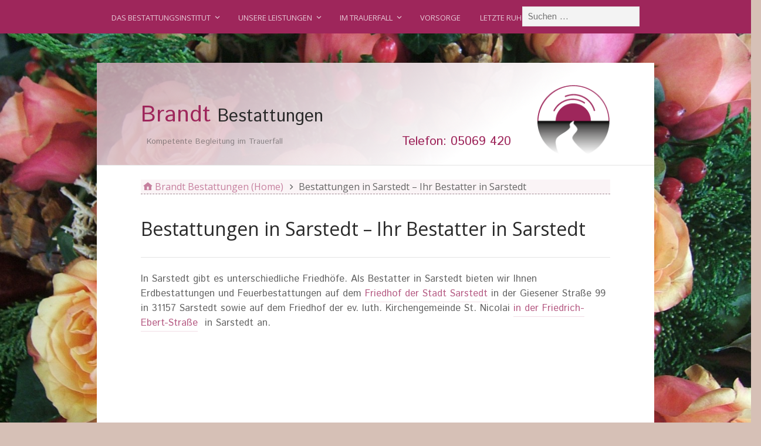

--- FILE ---
content_type: text/html; charset=UTF-8
request_url: https://www.brandt-bestattung.de/bestattungen-in-sarstedt-ihr-bestatter-in-sarstedt/
body_size: 10854
content:
<!DOCTYPE html>
<html lang=de>
<head>
<meta charset=UTF-8 />
<meta name=robots content='index, follow, max-image-preview:large, max-snippet:-1, max-video-preview:-1'/>
<meta name=viewport content="width=device-width, initial-scale=1"/>
<meta name=generator content="Stargazer 4.0.0"/>
<title>Bestattungen in Sarstedt - Ihr Bestatter in Sarstedt - Brandt Bestattungen</title>
<link rel=canonical href="https://www.brandt-bestattung.de/bestattungen-in-sarstedt-ihr-bestatter-in-sarstedt/"/>
<meta property=og:locale content=de_DE />
<meta property=og:type content=article />
<meta property=og:title content="Bestattungen in Sarstedt - Ihr Bestatter in Sarstedt - Brandt Bestattungen"/>
<meta property=og:description content="In Sarstedt gibt es unterschiedliche Friedhöfe. Als Bestatter in Sarstedt bieten wir Ihnen Erdbestattungen und Feuerbestattungen auf dem Friedhof der Stadt Sarstedt in der Giesener Straße 99 in 31157 Sarstedt &hellip;"/>
<meta property=og:url content="https://www.brandt-bestattung.de/bestattungen-in-sarstedt-ihr-bestatter-in-sarstedt/"/>
<meta property=og:site_name content="Brandt Bestattungen"/>
<meta property=article:modified_time content="2024-10-03T09:01:30+00:00"/>
<meta name=twitter:label1 content="Geschätzte Lesezeit"/>
<meta name=twitter:data1 content="1 Minute"/>
<script type="application/ld+json" class=yoast-schema-graph>{"@context":"https://schema.org","@graph":[{"@type":"WebPage","@id":"https://www.brandt-bestattung.de/bestattungen-in-sarstedt-ihr-bestatter-in-sarstedt/","url":"https://www.brandt-bestattung.de/bestattungen-in-sarstedt-ihr-bestatter-in-sarstedt/","name":"Bestattungen in Sarstedt - Ihr Bestatter in Sarstedt - Brandt Bestattungen","isPartOf":{"@id":"https://www.brandt-bestattung.de/#website"},"datePublished":"2018-06-25T07:37:34+00:00","dateModified":"2024-10-03T09:01:30+00:00","breadcrumb":{"@id":"https://www.brandt-bestattung.de/bestattungen-in-sarstedt-ihr-bestatter-in-sarstedt/#breadcrumb"},"inLanguage":"de","potentialAction":[{"@type":"ReadAction","target":["https://www.brandt-bestattung.de/bestattungen-in-sarstedt-ihr-bestatter-in-sarstedt/"]}]},{"@type":"BreadcrumbList","@id":"https://www.brandt-bestattung.de/bestattungen-in-sarstedt-ihr-bestatter-in-sarstedt/#breadcrumb","itemListElement":[{"@type":"ListItem","position":1,"name":"Home","item":"https://www.brandt-bestattung.de/"},{"@type":"ListItem","position":2,"name":"Bestattungen in Sarstedt &#8211; Ihr Bestatter in Sarstedt"}]},{"@type":"WebSite","@id":"https://www.brandt-bestattung.de/#website","url":"https://www.brandt-bestattung.de/","name":"Brandt Bestattungen","description":"Kompetente Begleitung im Trauerfall","potentialAction":[{"@type":"SearchAction","target":{"@type":"EntryPoint","urlTemplate":"https://www.brandt-bestattung.de/?s={search_term_string}"},"query-input":{"@type":"PropertyValueSpecification","valueRequired":true,"valueName":"search_term_string"}}],"inLanguage":"de"}]}</script>
<link rel=dns-prefetch href='//fonts.googleapis.com'/>
<link rel=alternate type="application/rss+xml" title="Brandt Bestattungen &raquo; Feed" href="https://www.brandt-bestattung.de/feed/"/>
<link rel=alternate type="application/rss+xml" title="Brandt Bestattungen &raquo; Kommentar-Feed" href="https://www.brandt-bestattung.de/comments/feed/"/>
<link rel=alternate title="oEmbed (JSON)" type="application/json+oembed" href="https://www.brandt-bestattung.de/wp-json/oembed/1.0/embed?url=https%3A%2F%2Fwww.brandt-bestattung.de%2Fbestattungen-in-sarstedt-ihr-bestatter-in-sarstedt%2F"/>
<link rel=alternate title="oEmbed (XML)" type="text/xml+oembed" href="https://www.brandt-bestattung.de/wp-json/oembed/1.0/embed?url=https%3A%2F%2Fwww.brandt-bestattung.de%2Fbestattungen-in-sarstedt-ihr-bestatter-in-sarstedt%2F&#038;format=xml"/>
<style id=wp-img-auto-sizes-contain-inline-css>
img:is([sizes=auto i],[sizes^="auto," i]){contain-intrinsic-size:3000px 1500px}
/*# sourceURL=wp-img-auto-sizes-contain-inline-css */
</style>
<link rel=stylesheet id=wp-block-library-css href='https://www.brandt-bestattung.de/wp-includes/css/dist/block-library/style.min.css' type='text/css' media=all />
<link rel=stylesheet href="https://www.brandt-bestattung.de/bestattungen-in-sarstedt-ihr-bestatter-in-sarstedt/_.pagespeed.co.YmjPTxjI7Q.css" id=global-styles-inline-css type='text/css'>
<style id=classic-theme-styles-inline-css>
/*! This file is auto-generated */
.wp-block-button__link{color:#fff;background-color:#32373c;border-radius:9999px;box-shadow:none;text-decoration:none;padding:calc(.667em + 2px) calc(1.333em + 2px);font-size:1.125em}.wp-block-file__button{background:#32373c;color:#fff;text-decoration:none}
/*# sourceURL=/wp-includes/css/classic-themes.min.css */
</style>
<link rel=stylesheet id=cookie-law-info-css href='https://www.brandt-bestattung.de/wp-content/plugins/cookie-law-info/legacy/public/css/cookie-law-info-public.css' type='text/css' media=all />
<link rel=stylesheet id=cookie-law-info-gdpr-css href='https://www.brandt-bestattung.de/wp-content/plugins/cookie-law-info/legacy/public/css/cookie-law-info-gdpr.css' type='text/css' media=all />
<link rel=stylesheet id=mappress-leaflet-css href='https://www.brandt-bestattung.de/wp-content/plugins/mappress-google-maps-for-wordpress/lib/leaflet/leaflet.css' type='text/css' media=all />
<link rel=stylesheet id=mappress-css href='https://www.brandt-bestattung.de/wp-content/plugins/mappress-google-maps-for-wordpress/css/mappress.css' type='text/css' media=all />
<link rel=stylesheet id=stargazer-font-css href='https://fonts.googleapis.com/css?family=Droid+Serif%3A400%2C700%2C400italic%2C700italic%7COpen+Sans%3A300%2C400%2C600%2C700&#038;ver=6843a67b834d272c1fbd1b615a8d0c20#038;subset=latin,latin-ext' type='text/css' media=all />
<link rel=stylesheet id=hybrid-one-five-css href='https://www.brandt-bestattung.de/wp-content/themes/stargazer/library/css/one-five.min.css' type='text/css' media=all />
<link rel=stylesheet id=hybrid-gallery-css href='https://www.brandt-bestattung.de/wp-content/themes/stargazer/library/css/gallery.min.css' type='text/css' media=all />
<link rel=stylesheet id=stargazer-media-css href='https://www.brandt-bestattung.de/wp-content/themes/stargazer/css/media.min.css' type='text/css' media=all />
<link rel=stylesheet id=hybrid-parent-css href='https://www.brandt-bestattung.de/wp-content/themes/stargazer/style.min.css' type='text/css' media=all />
<link rel=stylesheet id=hybrid-style-css href='https://www.brandt-bestattung.de/wp-content/themes/starmod/style.min.css' type='text/css' media=all />
<link rel=stylesheet id=fobGoogleFont-css href='//fonts.googleapis.com/css?family=Istok+Web%7COpen+Sans%3A300%2C400%2C600%2C700&#038;ver=6843a67b834d272c1fbd1b615a8d0c20' type='text/css' media=screen />
<link rel=stylesheet id=material-design-icon-styles-css href='https://www.brandt-bestattung.de/wp-content/plugins/material-design-icons/bower_components/mdi/css/materialdesignicons.min.css' type='text/css' media=all />
<link rel=stylesheet id=material-design-icon-styles-admin-css href='https://www.brandt-bestattung.de/wp-content/plugins/material-design-icons/css/admin-styles.css' type='text/css' media=all />
<link rel=stylesheet id=material-design-icon-styles-size-css href='https://www.brandt-bestattung.de/wp-content/plugins/material-design-icons/css/size-styles.css' type='text/css' media=all />
<link rel=stylesheet id=msl-main-css href='https://www.brandt-bestattung.de/wp-content/plugins/master-slider/public/assets/css/masterslider.main.css' type='text/css' media=all />
<link rel=stylesheet id=msl-custom-css href='https://www.brandt-bestattung.de/wp-content/uploads/master-slider/custom.css' type='text/css' media=all />
<link rel="https://api.w.org/" href="https://www.brandt-bestattung.de/wp-json/"/><link rel=alternate title=JSON type="application/json" href="https://www.brandt-bestattung.de/wp-json/wp/v2/pages/1414"/><link rel=EditURI type="application/rsd+xml" title=RSD href="https://www.brandt-bestattung.de/xmlrpc.php?rsd"/>
<link rel=shortlink href='https://www.brandt-bestattung.de/?p=1414'/>
<script>var ms_grabbing_curosr = 'https://www.brandt-bestattung.de/wp-content/plugins/master-slider/public/assets/css/common/grabbing.cur', ms_grab_curosr = 'https://www.brandt-bestattung.de/wp-content/plugins/master-slider/public/assets/css/common/grab.cur';</script>
<meta name=generator content="MasterSlider 3.11.0 - Responsive Touch Image Slider | avt.li/msf"/>
<script src="https://www.brandt-bestattung.de/wp-includes/js/jquery/jquery.min.js" id=jquery-core-js></script>
<script src="https://www.brandt-bestattung.de/wp-includes/js/jquery/jquery-migrate.min.js" id=jquery-migrate-js></script>
<script async src="https://www.brandt-bestattung.de/wp-content/uploads/analytify/8a188183.js?id=G-090VXKF0DE"></script>
<script>
			window.dataLayer = window.dataLayer || [];
			function gtag(){dataLayer.push(arguments);}
			gtag('js', new Date());

			const configuration = {"anonymize_ip":"true","forceSSL":"true","allow_display_features":"true","debug_mode":true};
			const gaID = 'G-090VXKF0DE';

			
			gtag('config', gaID, configuration);

			
			</script>
<style id=custom-colors-css>a, .wp-playlist-light .wp-playlist-playing, .wp-embed-comments a,.wp-embed-share-dialog-open, .wp-embed a { color: rgba( 158, 38, 91, 0.75 ); } a:hover, a:focus, legend, mark, .comment-respond .required, pre,.form-allowed-tags code, pre code,.wp-playlist-light .wp-playlist-item:hover,.wp-playlist-light .wp-playlist-item:focus,.mejs-button button:hover::after, .mejs-button button:focus::after,.mejs-overlay-button:hover::after, .mejs-overlay-button:focus::after,.wp-embed-comments a:hover, .wp-embed-comments a:focus,.wp-embed-share-dialog-open:hover, .wp-embed-share-dialog-open:focus,.wp-embed a:hover, .wp-embed a:focus{ color: #9e265b; } input[type='submit'], input[type='reset'], input[type='button'], button, .page-links a,.comment-reply-link, .comment-reply-login, .wp-calendar td.has-posts a, #menu-sub-terms li a{ background-color: rgba( 158, 38, 91, 0.8 ); } legend, mark, pre, .form-allowed-tags code { background-color: rgba( 158, 38, 91, 0.1 ); } input[type='submit']:hover, input[type='submit']:focus,input[type='reset']:hover, input[type='reset']:focus,input[type='button']:hover, input[type='button']:focus,button:hover, button:focus,.page-links a:hover, .page-links a:focus,.wp-calendar td.has-posts a:hover, .wp-calendar td.has-posts a:focus,.widget-title > .wrap,#comments-number > .wrap, #reply-title > .wrap, .attachment-meta-title > .wrap,.widget_search > .search-form,#menu-sub-terms li a:hover, #menu-sub-terms li a:focus,.comment-reply-link:hover, .comment-reply-link:focus,.comment-reply-login:hover, .comment-reply-login:focus,.mejs-time-rail .mejs-time-loaded, .skip-link .screen-reader-text{ background-color: #9e265b; } ::selection { background-color: #9e265b; } legend { border-color: rgba( 158, 38, 91, 0.15 ); } body { border-top-color: #9e265b; } .entry-content a, .entry-summary a, .comment-content a { border-bottom-color: rgba( 158, 38, 91, 0.15 ); } .entry-content a:hover, .entry-content a:focus,           .entry-summary a:hover, .entry-summary a:focus,           .comment-content a:hover, .comment-content a:focus           { border-bottom-color: rgba( 158, 38, 91, 0.75 ); } body, .widget-title, #comments-number, #reply-title,.attachment-meta-title { border-bottom-color: #9e265b; } blockquote { background-color: rgba( 158, 38, 91, 0.85 ); } blockquote blockquote { background-color: rgba( 158, 38, 91, 0.9 ); } blockquote { outline-color: rgba( 158, 38, 91, 0.85); }</style>
<meta name=designer content="F. Oliver Bockelmann - Marketing und SEO Hamburg - http://www.fob-marketing.de/"/>
<meta name=copyright content="Brandt Bestattungen Nordstemmen, Miriam Brandt - Copyright (Content) 2015-2026"/>
<link href="https://plus.google.com/106193566497015235925" rel=publisher />
<meta name=geo.region content=DE />
<meta name=geo.placename content=Nordstemmen />
<meta name=geo.position content="52.162415;9.783208"/>
<meta name=ICBM content="52.162415, 9.783208"/>
<style id=custom-header-css>body.custom-header #site-title a { color: ##252525; }</style>
<style id=custom-background-css>
body.custom-background { background-color: #d6c0b6; background-image: url("https://www.brandt-bestattung.de/wp-content/uploads/2014/11/cropped-051-1.jpg"); background-position: center top; background-size: auto; background-repeat: no-repeat; background-attachment: fixed; }
</style>
<style id=wp-custom-css>
			/* Mobile-Menü-Fix 2021 */
@media (max-width: 1024px) {
#menu-primary .menu-toggle, #menu-primary .menu-toggle button, .ltr #menu-primary .menu-toggle, .ltr #menu-primary .menu-toggle button {
  overflow: visible !important;
	clip: initial;
  clip-path: none !important;
	-web-clip-path: none;
	padding: 10px 0 20px;
	}
}
.entry-content { min-height: 56vh; }
body.custom-background { background-size: 100%; }
html { background: none !important; }		</style>
</head>
<body class="wordpress ltr de de-de child-theme y2026 m01 d18 h12 sunday logged-out custom-background custom-header display-header-text singular singular-page singular-page-1414 page-template-default layout-1c-narrow _masterslider _ms_version_3.11.0 custom-colors" dir=ltr itemscope=itemscope itemtype="http://schema.org/WebPage">
<div id=container>
<div class=skip-link>
<a href="#content" class=screen-reader-text>Abbrechen und zurück zum Inhalt.</a>
</div>
<nav class="menu menu-primary" role=navigation id=menu-primary aria-label="Primär Menu" itemscope=itemscope itemtype="http://schema.org/SiteNavigationElement">
<h3 id=menu-primary-title class=menu-toggle>
<button class=screen-reader-text>Hauptmenü</button>
</h3>
<div class=wrap><ul id=menu-primary-items class=menu-items><li id=menu-item-39 class="menu-item menu-item-type-post_type menu-item-object-page menu-item-has-children menu-item-39 menu-item-parent-archive"><a href="https://www.brandt-bestattung.de/das-bestattungsinstitut/" title="Das Bestattungsinstitut Brandt Bestattungen">Das Bestattungsinstitut</a>
<ul class=sub-menu>
<li id=menu-item-2208 class="menu-item menu-item-type-post_type menu-item-object-page menu-item-2208 menu-item-parent-archive"><a href="https://www.brandt-bestattung.de/das-bestattungsinstitut/">Das Bestattungsinstitut</a></li>
<li id=menu-item-1570 class="menu-item menu-item-type-post_type menu-item-object-page menu-item-1570 menu-item-parent-archive"><a href="https://www.brandt-bestattung.de/das-bestattungsinstitut/presseberichte/">Presseberichte</a></li>
<li id=menu-item-1591 class="menu-item menu-item-type-post_type menu-item-object-page menu-item-1591 menu-item-parent-archive"><a href="https://www.brandt-bestattung.de/jobs/">Jobs</a></li>
<li id=menu-item-521 class="menu-item menu-item-type-post_type menu-item-object-page menu-item-521 menu-item-parent-archive"><a href="https://www.brandt-bestattung.de/bestatter-infoblog/">News und Infos (Blog)</a></li>
<li id=menu-item-1009 class="menu-item menu-item-type-post_type menu-item-object-page menu-item-1009 menu-item-parent-archive"><a href="https://www.brandt-bestattung.de/bestatter-infoblog/aktuelles/gedenkgottesdiente-und-andachten-im-ruheforst-deister/">Gedenkgottesdienste und Andachten im RuheForst Deister</a></li>
</ul>
</li>
<li id=menu-item-41 class="menu-item menu-item-type-post_type menu-item-object-page menu-item-has-children menu-item-41 menu-item-parent-archive"><a href="https://www.brandt-bestattung.de/leistungen-bestattungen-bestattungsarten/" title="Bestattungshilfe im Trauerfall">Unsere Leistungen</a>
<ul class=sub-menu>
<li id=menu-item-1431 class="menu-item menu-item-type-post_type menu-item-object-page menu-item-has-children menu-item-1431 menu-item-parent-archive"><a href="https://www.brandt-bestattung.de/bestattungsarten/">Bestattungsarten</a>
<ul class=sub-menu>
<li id=menu-item-324 class="menu-item menu-item-type-post_type menu-item-object-page menu-item-324 menu-item-parent-archive"><a href="https://www.brandt-bestattung.de/leistungen-bestattungen-bestattungsarten/erdbestattung/">Erdbestattung</a></li>
<li id=menu-item-319 class="menu-item menu-item-type-post_type menu-item-object-page menu-item-319 menu-item-parent-archive"><a href="https://www.brandt-bestattung.de/leistungen-bestattungen-bestattungsarten/feuerbestattung/">Feuerbestattung</a></li>
<li id=menu-item-263 class="menu-item menu-item-type-post_type menu-item-object-page menu-item-263 menu-item-parent-archive"><a href="https://www.brandt-bestattung.de/leistungen-bestattungen-bestattungsarten/waldbestattung/">Waldbestattung</a></li>
<li id=menu-item-2177 class="menu-item menu-item-type-post_type menu-item-object-page menu-item-2177 menu-item-parent-archive"><a href="https://www.brandt-bestattung.de/tree-of-life/">Tree of Life</a></li>
<li id=menu-item-316 class="menu-item menu-item-type-post_type menu-item-object-page menu-item-316 menu-item-parent-archive"><a href="https://www.brandt-bestattung.de/leistungen-bestattungen-bestattungsarten/seebestattung/">Seebestattung</a></li>
<li id=menu-item-1402 class="menu-item menu-item-type-post_type menu-item-object-page menu-item-1402 menu-item-parent-archive"><a href="https://www.brandt-bestattung.de/anonyme-bestattung/">Anonyme-Bestattung</a></li>
</ul>
</li>
<li id=menu-item-1437 class="menu-item menu-item-type-post_type menu-item-object-page menu-item-1437 menu-item-parent-archive"><a href="https://www.brandt-bestattung.de/kosten-und-gebuehren-bestattung/">Kosten und Gebühren</a></li>
<li id=menu-item-430 class="menu-item menu-item-type-post_type menu-item-object-page menu-item-430 menu-item-parent-archive"><a href="https://www.brandt-bestattung.de/besonderes-aufbewahrungsanhaenger-mit-der-asche-von-verstorbenen/">Besonderes</a></li>
</ul>
</li>
<li id=menu-item-40 class="menu-item menu-item-type-post_type menu-item-object-page menu-item-has-children menu-item-40 menu-item-parent-archive"><a href="https://www.brandt-bestattung.de/im-trauerfall/" title="Orientierungshilfen im Trauerfall">Im Trauerfall</a>
<ul class=sub-menu>
<li id=menu-item-51 class="menu-item menu-item-type-post_type menu-item-object-page menu-item-51 menu-item-parent-archive"><a href="https://www.brandt-bestattung.de/im-trauerfall/die-wichtigsten-unterlagen-im-trauerfall/">Die wichtigsten Unterlagen im Trauerfall</a></li>
<li id=menu-item-286 class="menu-item menu-item-type-post_type menu-item-object-page menu-item-286 menu-item-parent-archive"><a href="https://www.brandt-bestattung.de/leistungen-bestattungen-bestattungsarten/todesanzeigen-und-trauerdruck/">Todesanzeigen und Trauerdruck</a></li>
<li id=menu-item-108 class="menu-item menu-item-type-post_type menu-item-object-page menu-item-has-children menu-item-108 menu-item-parent-archive"><a href="https://www.brandt-bestattung.de/friedhoefe-unserer-region/">Friedhöfe in unserer Region</a>
<ul class=sub-menu>
<li id=menu-item-124 class="menu-item menu-item-type-post_type menu-item-object-page menu-item-124 menu-item-parent-archive"><a href="https://www.brandt-bestattung.de/friedhoefe-unserer-region/friedhof-adensen/">Friedhof Adensen / Hallerburg</a></li>
<li id=menu-item-665 class="menu-item menu-item-type-post_type menu-item-object-page menu-item-665 menu-item-parent-archive"><a href="https://www.brandt-bestattung.de/friedhoefe-unserer-region/friedhof-barnten-2/">Friedhof Barnten</a></li>
<li id=menu-item-141 class="menu-item menu-item-type-post_type menu-item-object-page menu-item-141 menu-item-parent-archive"><a href="https://www.brandt-bestattung.de/friedhoefe-unserer-region/friedhof-betheln/">Friedhof Betheln</a></li>
<li id=menu-item-1641 class="menu-item menu-item-type-post_type menu-item-object-page menu-item-1641 menu-item-parent-archive"><a href="https://www.brandt-bestattung.de/friedhoefe-unserer-region/friedhof-elze-leine/">Friedhof Elze / Leine</a></li>
<li id=menu-item-2227 class="menu-item menu-item-type-post_type menu-item-object-page menu-item-2227 menu-item-parent-archive"><a href="https://www.brandt-bestattung.de/friedhoefe-unserer-region/friedhof-emmerke/">Friedhof Emmerke</a></li>
<li id=menu-item-390 class="menu-item menu-item-type-post_type menu-item-object-page menu-item-has-children menu-item-390 menu-item-parent-archive"><a href="https://www.brandt-bestattung.de/friedhoefe-unserer-region/friedhof-burgstemmen-heyersum-und-mahlerten/">Friedhof Burgstemmen, Heyersum, Mahlerten</a>
<ul class=sub-menu>
<li id=menu-item-2141 class="menu-item menu-item-type-post_type menu-item-object-page menu-item-2141 menu-item-parent-archive"><a href="https://www.brandt-bestattung.de/bestatter-infoblog/baumbestattung-in-burgstemmen/">Baumbestattung in Burgstemmen</a></li>
</ul>
</li>
<li id=menu-item-131 class="menu-item menu-item-type-post_type menu-item-object-page menu-item-131 menu-item-parent-archive"><a href="https://www.brandt-bestattung.de/friedhoefe-unserer-region/friedhof-gross-escherde/">Friedhof Groß Escherde</a></li>
<li id=menu-item-1621 class="menu-item menu-item-type-post_type menu-item-object-page menu-item-1621 menu-item-parent-archive"><a href="https://www.brandt-bestattung.de/friedhoefe-unserer-region/friedhof-heyersum/">Friedhof Heyersum</a></li>
<li id=menu-item-136 class="menu-item menu-item-type-post_type menu-item-object-page menu-item-has-children menu-item-136 menu-item-parent-archive"><a href="https://www.brandt-bestattung.de/friedhoefe-unserer-region/friedhoefe-hildesheim/">Friedhöfe in Hildesheim</a>
<ul class=sub-menu>
<li id=menu-item-2045 class="menu-item menu-item-type-post_type menu-item-object-page menu-item-2045 menu-item-parent-archive"><a href="https://www.brandt-bestattung.de/friedhoefe-unserer-region/friedhoefe-hildesheim/friedhof-moritzberg/">Friedhof Moritzberg</a></li>
<li id=menu-item-1811 class="menu-item menu-item-type-post_type menu-item-object-page menu-item-1811 menu-item-parent-archive"><a href="https://www.brandt-bestattung.de/nordfriedhof-hildesheim/">Nord-Friedhof Hildesheim</a></li>
<li id=menu-item-1866 class="menu-item menu-item-type-post_type menu-item-object-page menu-item-1866 menu-item-parent-archive"><a href="https://www.brandt-bestattung.de/sued-friedhof-hildesheim/">Süd-Friedhof Hildesheim</a></li>
</ul>
</li>
<li id=menu-item-2071 class="menu-item menu-item-type-post_type menu-item-object-page menu-item-2071 menu-item-parent-archive"><a href="https://www.brandt-bestattung.de/friedhoefe-unserer-region/friedhof-jeinsen/">Friedhof Jeinsen</a></li>
<li id=menu-item-249 class="menu-item menu-item-type-post_type menu-item-object-page menu-item-249 menu-item-parent-archive"><a href="https://www.brandt-bestattung.de/friedhoefe-unserer-region/friedhof-klein-escherde/">Friedhof Klein Escherde</a></li>
<li id=menu-item-111 class="menu-item menu-item-type-post_type menu-item-object-page menu-item-111 menu-item-parent-archive"><a href="https://www.brandt-bestattung.de/friedhoefe-unserer-region/friedhof-nordstemmen/">Friedhof Nordstemmen</a></li>
<li id=menu-item-2326 class="menu-item menu-item-type-post_type menu-item-object-page menu-item-2326 menu-item-parent-archive"><a href="https://www.brandt-bestattung.de/friedhoefe-unserer-region/bestattungen-in-pattensen-beerdigungen-in-pattensen-jeinser-strasse/">Friedhof Pattensen</a></li>
<li id=menu-item-251 class="menu-item menu-item-type-post_type menu-item-object-page menu-item-251 menu-item-parent-archive"><a href="https://www.brandt-bestattung.de/friedhoefe-unserer-region/friedhof-poppenburg/">Friedhof Poppenburg / Burgstemmen</a></li>
<li id=menu-item-744 class="menu-item menu-item-type-post_type menu-item-object-page menu-item-744 menu-item-parent-archive"><a href="https://www.brandt-bestattung.de/friedhoefe-unserer-region/friedhof-roessing/">Friedhof Rössing</a></li>
<li id=menu-item-2386 class="menu-item menu-item-type-post_type menu-item-object-page menu-item-has-children menu-item-2386 menu-item-parent-archive"><a href="https://www.brandt-bestattung.de/friedhoefe-unserer-region/friedhoefe-in-sarstedt/">Friedhöfe in Sarstedt</a>
<ul class=sub-menu>
<li id=menu-item-1165 class="menu-item menu-item-type-post_type menu-item-object-page menu-item-1165 menu-item-parent-archive"><a href="https://www.brandt-bestattung.de/bestattungen-in-sarstedt-ihr-bestatter-in-sarstedt/friedhof-sarstedt/">Friedhof Stadt Sarstedt</a></li>
<li id=menu-item-1207 class="menu-item menu-item-type-post_type menu-item-object-page menu-item-1207 menu-item-parent-archive"><a href="https://www.brandt-bestattung.de/bestattungen-in-sarstedt-ihr-bestatter-in-sarstedt/friedhof-sarstedt-friedrich-ebert-strasse/">Friedhof Sarstedt – Friedrich-Ebert-Straße</a></li>
</ul>
</li>
<li id=menu-item-2007 class="menu-item menu-item-type-post_type menu-item-object-page menu-item-2007 menu-item-parent-archive"><a href="https://www.brandt-bestattung.de/friedhoefe-unserer-region/friedhof-schulenburg-leine/">Friedhof Schulenburg Leine</a></li>
<li id=menu-item-2088 class="menu-item menu-item-type-post_type menu-item-object-page menu-item-2088 menu-item-parent-archive"><a href="https://www.brandt-bestattung.de/friedhoefe-unserer-region/friedhof-vardegoetzen/">Friedhof Vardegötzen</a></li>
<li id=menu-item-700 class="menu-item menu-item-type-post_type menu-item-object-page menu-item-700 menu-item-parent-archive"><a href="https://www.brandt-bestattung.de/friedhoefe-unserer-region/friedhof-wuelfingen/">Friedhof Wülfingen</a></li>
</ul>
</li>
<li id=menu-item-960 class="menu-item menu-item-type-post_type menu-item-object-page menu-item-960 menu-item-parent-archive"><a href="https://www.brandt-bestattung.de/im-trauerfall/trauerreden/">Trauerreden</a></li>
<li id=menu-item-959 class="menu-item menu-item-type-post_type menu-item-object-page menu-item-959 menu-item-parent-archive"><a href="https://www.brandt-bestattung.de/im-trauerfall/dekoration/">Dekoration</a></li>
<li id=menu-item-1003 class="menu-item menu-item-type-post_type menu-item-object-page menu-item-1003 menu-item-parent-archive"><a href="https://www.brandt-bestattung.de/trauerkaffee/">Trauerkaffee</a></li>
</ul>
</li>
<li id=menu-item-59 class="menu-item menu-item-type-post_type menu-item-object-page menu-item-59 menu-item-parent-archive"><a href="https://www.brandt-bestattung.de/vorsorge/" title=Bestattungsvorsorge>Vorsorge</a></li>
<li id=menu-item-304 class="menu-item menu-item-type-post_type menu-item-object-page menu-item-304 menu-item-parent-archive"><a href="https://www.brandt-bestattung.de/bildimpressionen/" title="Bilder / Impressionen">Letzte Ruhe</a></li>
<li id=menu-item-99 class="menu-item menu-item-type-post_type menu-item-object-page menu-item-99 menu-item-parent-archive"><a href="https://www.brandt-bestattung.de/kontakt/">Kontakt</a></li>
</ul><form role=search class=search-form action="https://www.brandt-bestattung.de/">
<label>
<span class=screen-reader-text>Suche nach:</span>
<input type=search class=search-field placeholder="Suchen …" value="" name=s />
</label>
<input type=submit class=search-submit value=Suchen />
</form></div>
</nav>
<div class=wrap>
<header class=site-header id=header role=banner itemscope=itemscope itemtype="http://schema.org/WPHeader">
<div id=branding>
<h1 class=site-title id=site-title itemprop=sourceOrganization><a href="https://www.brandt-bestattung.de/" rel=home><span>Brandt</span> Bestattungen</a></h1>	<h2 class=site-description id=site-description itemprop=description>Kompetente Begleitung im Trauerfall</h2>
<div class=header_phone>Telefon: 05069 420</div>
</div>
</header>
<div id=main class=main>
<nav role=navigation aria-label=Breadcrumbs class="breadcrumb-trail breadcrumbs" itemprop=breadcrumb><ul class=trail-items itemscope itemtype="http://schema.org/BreadcrumbList"><meta name=numberOfItems content=2 /><meta name=itemListOrder content=Ascending /><li itemprop=itemListElement itemscope itemtype="http://schema.org/ListItem" class="trail-item trail-begin"><a href="https://www.brandt-bestattung.de/" rel=home><span itemprop=name><span itemprop=title>Brandt Bestattungen (Home)</span></span></a><meta itemprop=position content=1 /></li><li itemprop=itemListElement itemscope itemtype="http://schema.org/ListItem" class="trail-item trail-end"><span itemprop=name>Bestattungen in Sarstedt &#8211; Ihr Bestatter in Sarstedt</span><meta itemprop=position content=2 /></li></ul></nav>
<main class=content id=content role=main itemprop=mainContentOfPage>
<article class="entry author-miriam-brandt post-1414 page type-page status-publish" id=post-1414 itemscope=itemscope itemtype="http://schema.org/CreativeWork">
<header class=entry-header>
<h1 class=entry-title itemprop=headline>Bestattungen in Sarstedt &#8211; Ihr Bestatter in Sarstedt</h1>
</header>
<div class=entry-content itemprop>
<p>In Sarstedt gibt es unterschiedliche Friedhöfe. Als Bestatter in Sarstedt bieten wir Ihnen Erdbestattungen und Feuerbestattungen auf dem <a href="https://www.brandt-bestattung.de/bestattungen-in-sarstedt-ihr-bestatter-in-sarstedt/friedhof-sarstedt/">Friedhof der Stadt Sarstedt</a> in der Giesener Straße 99 in 31157 Sarstedt sowie auf dem Friedhof der ev. luth. Kirchengemeinde St. Nicolai <a href="https://www.brandt-bestattung.de/bestattungen-in-sarstedt-ihr-bestatter-in-sarstedt/friedhof-sarstedt-friedrich-ebert-strasse/">in der Friedrich-Ebert-Straße</a>  in Sarstedt an.</p>
</div>
<footer class=entry-footer>
</footer>
</article>
</main>
</div>
</div>
<footer class=site-footer id=footer role=contentinfo itemscope=itemscope itemtype="http://schema.org/WPFooter">
<div class=wrap>
<p class=credit>
Copyright &#169; 2008-2026 &nbsp; <a class=site-link href="https://www.brandt-bestattung.de/" rel=home>Brandt Bestattungen</a> | <a class=footer-navlink href="https://www.brandt-bestattung.de/impressum/" rel=license>Impressum</a> | <a class=footer-navlink href="https://www.brandt-bestattung.de/datenschutz-und-haftungsausschluss/" rel=license>Datenschutz</a> | <a class=footer-navlink href="https://www.brandt-bestattung.de/kontakt/">Kontakt</a> <br/>Das Bestattungsinstitut Brandt Bestattungen erreichen Sie unter der <span class=whitebold>Rufnummer: 05069 420</span>.	</p>
</div>
</footer>
</div>
<script type=speculationrules>
{"prefetch":[{"source":"document","where":{"and":[{"href_matches":"/*"},{"not":{"href_matches":["/wp-*.php","/wp-admin/*","/wp-content/uploads/*","/wp-content/*","/wp-content/plugins/*","/wp-content/themes/starmod/*","/wp-content/themes/stargazer/*","/*\\?(.+)"]}},{"not":{"selector_matches":"a[rel~=\"nofollow\"]"}},{"not":{"selector_matches":".no-prefetch, .no-prefetch a"}}]},"eagerness":"conservative"}]}
</script>
<div id=cookie-law-info-bar data-nosnippet=true><span>Wir benutzen Cookies, um die Nutzerfreundlichkeit der Webseite zu verbessern. Durch die weitere Benutzung der Webseite wird der Verwendung zugestimmt. Die Verarbeitung solcher Cookies können Sie beeinflussen. <a role=button data-cli_action=accept id=cookie_action_close_header class="medium cli-plugin-button cli-plugin-main-button cookie_action_close_header cli_action_button wt-cli-accept-btn">Einverstanden</a> <a href="https://www.brandt-bestattung.de/datenschutz-und-haftungsausschluss/" id=CONSTANT_OPEN_URL class=cli-plugin-main-link>Datenschutz-Information</a></span></div><div id=cookie-law-info-again data-nosnippet=true><span id=cookie_hdr_showagain>Datenschutzinformationen</span></div><div class=cli-modal data-nosnippet=true id=cliSettingsPopup tabindex=-1 role=dialog aria-labelledby=cliSettingsPopup aria-hidden=true>
<div class=cli-modal-dialog role=document>
<div class="cli-modal-content cli-bar-popup">
<button type=button class=cli-modal-close id=cliModalClose>
<svg class="" viewBox="0 0 24 24"><path d="M19 6.41l-1.41-1.41-5.59 5.59-5.59-5.59-1.41 1.41 5.59 5.59-5.59 5.59 1.41 1.41 5.59-5.59 5.59 5.59 1.41-1.41-5.59-5.59z"></path><path d="M0 0h24v24h-24z" fill=none></path></svg>
<span class=wt-cli-sr-only>Schließen</span>
</button>
<div class=cli-modal-body>
<div class="cli-container-fluid cli-tab-container">
<div class=cli-row>
<div class="cli-col-12 cli-align-items-stretch cli-px-0">
<div class=cli-privacy-overview>
<h4>Privacy Overview</h4>	<div class=cli-privacy-content>
<div class=cli-privacy-content-text>This website uses cookies to improve your experience while you navigate through the website. Out of these, the cookies that are categorized as necessary are stored on your browser as they are essential for the working of basic functionalities of the website. We also use third-party cookies that help us analyze and understand how you use this website. These cookies will be stored in your browser only with your consent. You also have the option to opt-out of these cookies. But opting out of some of these cookies may affect your browsing experience.</div>
</div>
<a class=cli-privacy-readmore aria-label="Mehr anzeigen" role=button data-readmore-text="Mehr anzeigen" data-readless-text="Weniger anzeigen"></a>	</div>
</div>
<div class="cli-col-12 cli-align-items-stretch cli-px-0 cli-tab-section-container">
<div class=cli-tab-section>
<div class=cli-tab-header>
<a role=button tabindex=0 class="cli-nav-link cli-settings-mobile" data-target=necessary data-toggle=cli-toggle-tab>
Necessary	</a>
<div class=wt-cli-necessary-checkbox>
<input type=checkbox class=cli-user-preference-checkbox id=wt-cli-checkbox-necessary data-id=checkbox-necessary checked />
<label class=form-check-label for=wt-cli-checkbox-necessary>Necessary</label>
</div>
<span class=cli-necessary-caption>immer aktiv</span>
</div>
<div class=cli-tab-content>
<div class="cli-tab-pane cli-fade" data-id=necessary>
<div class=wt-cli-cookie-description>
Necessary cookies are absolutely essential for the website to function properly. This category only includes cookies that ensures basic functionalities and security features of the website. These cookies do not store any personal information.	</div>
</div>
</div>
</div>
<div class=cli-tab-section>
<div class=cli-tab-header>
<a role=button tabindex=0 class="cli-nav-link cli-settings-mobile" data-target=non-necessary data-toggle=cli-toggle-tab>
Non-necessary	</a>
<div class=cli-switch>
<input type=checkbox id=wt-cli-checkbox-non-necessary class=cli-user-preference-checkbox data-id=checkbox-non-necessary checked />
<label for=wt-cli-checkbox-non-necessary class=cli-slider data-cli-enable=Aktiviert data-cli-disable=Deaktiviert><span class=wt-cli-sr-only>Non-necessary</span></label>
</div>
</div>
<div class=cli-tab-content>
<div class="cli-tab-pane cli-fade" data-id=non-necessary>
<div class=wt-cli-cookie-description>
Any cookies that may not be particularly necessary for the website to function and is used specifically to collect user personal data via analytics, ads, other embedded contents are termed as non-necessary cookies. It is mandatory to procure user consent prior to running these cookies on your website.	</div>
</div>
</div>
</div>
</div>
</div>
</div>
</div>
<div class=cli-modal-footer>
<div class="wt-cli-element cli-container-fluid cli-tab-container">
<div class=cli-row>
<div class="cli-col-12 cli-align-items-stretch cli-px-0">
<div class="cli-tab-footer wt-cli-privacy-overview-actions">
<a id=wt-cli-privacy-save-btn role=button tabindex=0 data-cli-action=accept class="wt-cli-privacy-btn cli_setting_save_button wt-cli-privacy-accept-btn cli-btn">SPEICHERN &amp; AKZEPTIEREN</a>
</div>
</div>
</div>
</div>
</div>
</div>
</div>
</div>
<div class="cli-modal-backdrop cli-fade cli-settings-overlay"></div>
<div class="cli-modal-backdrop cli-fade cli-popupbar-overlay"></div>
<script id=cookie-law-info-js-extra>
/* <![CDATA[ */
var Cli_Data = {"nn_cookie_ids":[],"cookielist":[],"non_necessary_cookies":[],"ccpaEnabled":"","ccpaRegionBased":"","ccpaBarEnabled":"","strictlyEnabled":["necessary","obligatoire"],"ccpaType":"gdpr","js_blocking":"","custom_integration":"","triggerDomRefresh":"","secure_cookies":""};
var cli_cookiebar_settings = {"animate_speed_hide":"500","animate_speed_show":"500","background":"#9e265b","border":"#b1a6a6c2","border_on":"","button_1_button_colour":"#000","button_1_button_hover":"#000000","button_1_link_colour":"#fff","button_1_as_button":"1","button_1_new_win":"","button_2_button_colour":"#783b56","button_2_button_hover":"#602f45","button_2_link_colour":"#ffffff","button_2_as_button":"","button_2_hidebar":"","button_3_button_colour":"#000","button_3_button_hover":"#000000","button_3_link_colour":"#fff","button_3_as_button":"1","button_3_new_win":"","button_4_button_colour":"#000","button_4_button_hover":"#000000","button_4_link_colour":"#fff","button_4_as_button":"1","button_7_button_colour":"#61a229","button_7_button_hover":"#4e8221","button_7_link_colour":"#fff","button_7_as_button":"1","button_7_new_win":"","font_family":"inherit","header_fix":"","notify_animate_hide":"1","notify_animate_show":"","notify_div_id":"#cookie-law-info-bar","notify_position_horizontal":"right","notify_position_vertical":"bottom","scroll_close":"","scroll_close_reload":"","accept_close_reload":"","reject_close_reload":"","showagain_tab":"1","showagain_background":"#fff","showagain_border":"#000","showagain_div_id":"#cookie-law-info-again","showagain_x_position":"100px","text":"#ffffff","show_once_yn":"","show_once":"10000","logging_on":"","as_popup":"","popup_overlay":"1","bar_heading_text":"","cookie_bar_as":"banner","popup_showagain_position":"bottom-right","widget_position":"left"};
var log_object = {"ajax_url":"https://www.brandt-bestattung.de/wp-admin/admin-ajax.php"};
//# sourceURL=cookie-law-info-js-extra
/* ]]> */
</script>
<script src="https://www.brandt-bestattung.de/wp-content/plugins/cookie-law-info/legacy/public/js/cookie-law-info-public.js" id=cookie-law-info-js></script>
<script src="https://www.brandt-bestattung.de/wp-content/plugins/wp-performance-score-booster/assets/js/preloader.min.js" id=wppsb-preloader-js></script>
<script id=wp-analytify-scrolldepth-js-extra>
/* <![CDATA[ */
var analytifyScroll = {"tracking_mode":"gtag","ga4_tracking":"1","permalink":"https://www.brandt-bestattung.de/bestattungen-in-sarstedt-ihr-bestatter-in-sarstedt/"};
//# sourceURL=wp-analytify-scrolldepth-js-extra
/* ]]> */
</script>
<script src="https://www.brandt-bestattung.de/wp-content/plugins/wp-analytify/assets/js/scrolldepth.js" id=wp-analytify-scrolldepth-js></script>
<script id=wpfront-scroll-top-js-extra>
/* <![CDATA[ */
var wpfront_scroll_top_data = {"data":{"css":"#wpfront-scroll-top-container{position:fixed;cursor:pointer;z-index:9999;border:none;outline:none;background-color:rgba(0,0,0,0);box-shadow:none;outline-style:none;text-decoration:none;opacity:0;display:none;align-items:center;justify-content:center;margin:0;padding:0}#wpfront-scroll-top-container.show{display:flex;opacity:1}#wpfront-scroll-top-container .sr-only{position:absolute;width:1px;height:1px;padding:0;margin:-1px;overflow:hidden;clip:rect(0,0,0,0);white-space:nowrap;border:0}#wpfront-scroll-top-container .text-holder{padding:3px 10px;-webkit-border-radius:3px;border-radius:3px;-webkit-box-shadow:4px 4px 5px 0px rgba(50,50,50,.5);-moz-box-shadow:4px 4px 5px 0px rgba(50,50,50,.5);box-shadow:4px 4px 5px 0px rgba(50,50,50,.5)}#wpfront-scroll-top-container{right:22px;bottom:14px;}@media screen and (max-width:640px){#wpfront-scroll-top-container{visibility:hidden;}}#wpfront-scroll-top-container img{width:38px;height:38px;}#wpfront-scroll-top-container .text-holder{color:#210303;background-color:#E6A6B1;width:38px;height:38px;line-height:38px;}#wpfront-scroll-top-container .text-holder:hover{background-color:#BC7C87;}#wpfront-scroll-top-container i{color:#000000;}","html":"\u003Cbutton id=\"wpfront-scroll-top-container\" aria-label=\"\" title=\"\" \u003E\u003Cspan class=\"sr-only screen-reader-text\"\u003Enach oben\u003C/span\u003E\u003Cimg src=\"https://www.brandt-bestattung.de/wp-content/plugins/wpfront-scroll-top/includes/assets/icons/36.png\" alt=\"\" title=\"\"\u003E\u003C/button\u003E","data":{"hide_iframe":true,"button_fade_duration":200,"auto_hide":false,"auto_hide_after":2,"scroll_offset":100,"button_opacity":0.8,"button_action":"top","button_action_element_selector":"","button_action_container_selector":"html, body","button_action_element_offset":0,"scroll_duration":400}}};
//# sourceURL=wpfront-scroll-top-js-extra
/* ]]> */
</script>
<script src="https://www.brandt-bestattung.de/wp-content/plugins/wpfront-scroll-top/includes/assets/wpfront-scroll-top.min.js" id=wpfront-scroll-top-js defer data-wp-strategy=defer></script>
<script id=stargazer-js-extra>
/* <![CDATA[ */
var stargazer_i18n = {"search_toggle":"Expand Search Form"};
//# sourceURL=stargazer-js-extra
/* ]]> */
</script>
<script src="https://www.brandt-bestattung.de/wp-content/themes/stargazer/js/stargazer.min.js" id=stargazer-js></script>
<script id=wp-emoji-settings type="application/json">
{"baseUrl":"https://s.w.org/images/core/emoji/17.0.2/72x72/","ext":".png","svgUrl":"https://s.w.org/images/core/emoji/17.0.2/svg/","svgExt":".svg","source":{"concatemoji":"https://www.brandt-bestattung.de/wp-includes/js/wp-emoji-release.min.js"}}
</script>
<script type=module>
/* <![CDATA[ */
/*! This file is auto-generated */
const a=JSON.parse(document.getElementById("wp-emoji-settings").textContent),o=(window._wpemojiSettings=a,"wpEmojiSettingsSupports"),s=["flag","emoji"];function i(e){try{var t={supportTests:e,timestamp:(new Date).valueOf()};sessionStorage.setItem(o,JSON.stringify(t))}catch(e){}}function c(e,t,n){e.clearRect(0,0,e.canvas.width,e.canvas.height),e.fillText(t,0,0);t=new Uint32Array(e.getImageData(0,0,e.canvas.width,e.canvas.height).data);e.clearRect(0,0,e.canvas.width,e.canvas.height),e.fillText(n,0,0);const a=new Uint32Array(e.getImageData(0,0,e.canvas.width,e.canvas.height).data);return t.every((e,t)=>e===a[t])}function p(e,t){e.clearRect(0,0,e.canvas.width,e.canvas.height),e.fillText(t,0,0);var n=e.getImageData(16,16,1,1);for(let e=0;e<n.data.length;e++)if(0!==n.data[e])return!1;return!0}function u(e,t,n,a){switch(t){case"flag":return n(e,"\ud83c\udff3\ufe0f\u200d\u26a7\ufe0f","\ud83c\udff3\ufe0f\u200b\u26a7\ufe0f")?!1:!n(e,"\ud83c\udde8\ud83c\uddf6","\ud83c\udde8\u200b\ud83c\uddf6")&&!n(e,"\ud83c\udff4\udb40\udc67\udb40\udc62\udb40\udc65\udb40\udc6e\udb40\udc67\udb40\udc7f","\ud83c\udff4\u200b\udb40\udc67\u200b\udb40\udc62\u200b\udb40\udc65\u200b\udb40\udc6e\u200b\udb40\udc67\u200b\udb40\udc7f");case"emoji":return!a(e,"\ud83e\u1fac8")}return!1}function f(e,t,n,a){let r;const o=(r="undefined"!=typeof WorkerGlobalScope&&self instanceof WorkerGlobalScope?new OffscreenCanvas(300,150):document.createElement("canvas")).getContext("2d",{willReadFrequently:!0}),s=(o.textBaseline="top",o.font="600 32px Arial",{});return e.forEach(e=>{s[e]=t(o,e,n,a)}),s}function r(e){var t=document.createElement("script");t.src=e,t.defer=!0,document.head.appendChild(t)}a.supports={everything:!0,everythingExceptFlag:!0},new Promise(t=>{let n=function(){try{var e=JSON.parse(sessionStorage.getItem(o));if("object"==typeof e&&"number"==typeof e.timestamp&&(new Date).valueOf()<e.timestamp+604800&&"object"==typeof e.supportTests)return e.supportTests}catch(e){}return null}();if(!n){if("undefined"!=typeof Worker&&"undefined"!=typeof OffscreenCanvas&&"undefined"!=typeof URL&&URL.createObjectURL&&"undefined"!=typeof Blob)try{var e="postMessage("+f.toString()+"("+[JSON.stringify(s),u.toString(),c.toString(),p.toString()].join(",")+"));",a=new Blob([e],{type:"text/javascript"});const r=new Worker(URL.createObjectURL(a),{name:"wpTestEmojiSupports"});return void(r.onmessage=e=>{i(n=e.data),r.terminate(),t(n)})}catch(e){}i(n=f(s,u,c,p))}t(n)}).then(e=>{for(const n in e)a.supports[n]=e[n],a.supports.everything=a.supports.everything&&a.supports[n],"flag"!==n&&(a.supports.everythingExceptFlag=a.supports.everythingExceptFlag&&a.supports[n]);var t;a.supports.everythingExceptFlag=a.supports.everythingExceptFlag&&!a.supports.flag,a.supports.everything||((t=a.source||{}).concatemoji?r(t.concatemoji):t.wpemoji&&t.twemoji&&(r(t.twemoji),r(t.wpemoji)))});
//# sourceURL=https://www.brandt-bestattung.de/wp-includes/js/wp-emoji-loader.min.js
/* ]]> */
</script>
</body>
</html>


--- FILE ---
content_type: text/html; charset=UTF-8
request_url: https://www.brandt-bestattung.de/bestattungen-in-sarstedt-ihr-bestatter-in-sarstedt/_.pagespeed.co.YmjPTxjI7Q.css
body_size: 11398
content:
<!DOCTYPE html>
<html lang=de>
<head>
<meta charset=UTF-8 />
<meta name=robots content='index, follow, max-image-preview:large, max-snippet:-1, max-video-preview:-1'/>
<meta name=viewport content="width=device-width, initial-scale=1"/>
<meta name=generator content="Stargazer 4.0.0"/>
<title>Brandt Bestattungen Nordstemmen</title>
<meta name=description content="Brandt Bestattungen Nordstemmen, Trauerbegleiter, Bestatter in der Region Nordstemmen, Betheln, Gronau Leine, Elze Leine, Hildesheim, Sarstedt."/>
<link rel=canonical href="https://www.brandt-bestattung.de/"/>
<meta property=og:locale content=de_DE />
<meta property=og:type content=website />
<meta property=og:title content="Brandt Bestattungen Nordstemmen"/>
<meta property=og:description content="Brandt Bestattungen Nordstemmen, Trauerbegleiter, Bestatter in der Region Nordstemmen, Betheln, Gronau Leine, Elze Leine, Hildesheim, Sarstedt."/>
<meta property=og:url content="https://www.brandt-bestattung.de/"/>
<meta property=og:site_name content="Brandt Bestattungen"/>
<meta property=article:modified_time content="2022-04-26T06:47:58+00:00"/>
<meta property=og:image content="https://www.brandt-bestattung.de/wp-content/uploads/2018/05/brand-bestattungen-bestatterverband_nobg173.png"/>
<script type="application/ld+json" class=yoast-schema-graph>{"@context":"https://schema.org","@graph":[{"@type":"WebPage","@id":"https://www.brandt-bestattung.de/","url":"https://www.brandt-bestattung.de/","name":"Brandt Bestattungen Nordstemmen","isPartOf":{"@id":"https://www.brandt-bestattung.de/#website"},"primaryImageOfPage":{"@id":"https://www.brandt-bestattung.de/#primaryimage"},"image":{"@id":"https://www.brandt-bestattung.de/#primaryimage"},"thumbnailUrl":"https://www.brandt-bestattung.de/wp-content/uploads/2018/05/brand-bestattungen-bestatterverband_nobg173.png","datePublished":"2015-08-04T15:47:05+00:00","dateModified":"2022-04-26T06:47:58+00:00","description":"Brandt Bestattungen Nordstemmen, Trauerbegleiter, Bestatter in der Region Nordstemmen, Betheln, Gronau Leine, Elze Leine, Hildesheim, Sarstedt.","breadcrumb":{"@id":"https://www.brandt-bestattung.de/#breadcrumb"},"inLanguage":"de","potentialAction":[{"@type":"ReadAction","target":["https://www.brandt-bestattung.de/"]}]},{"@type":"ImageObject","inLanguage":"de","@id":"https://www.brandt-bestattung.de/#primaryimage","url":"https://www.brandt-bestattung.de/wp-content/uploads/2018/05/brand-bestattungen-bestatterverband_nobg173.png","contentUrl":"https://www.brandt-bestattung.de/wp-content/uploads/2018/05/brand-bestattungen-bestatterverband_nobg173.png","width":173,"height":60,"caption":"Unser Bestattungsinstitut ist Mitglied im Bestatterverband Niedersachsen"},{"@type":"BreadcrumbList","@id":"https://www.brandt-bestattung.de/#breadcrumb","itemListElement":[{"@type":"ListItem","position":1,"name":"Home"}]},{"@type":"WebSite","@id":"https://www.brandt-bestattung.de/#website","url":"https://www.brandt-bestattung.de/","name":"Brandt Bestattungen","description":"Kompetente Begleitung im Trauerfall","potentialAction":[{"@type":"SearchAction","target":{"@type":"EntryPoint","urlTemplate":"https://www.brandt-bestattung.de/?s={search_term_string}"},"query-input":{"@type":"PropertyValueSpecification","valueRequired":true,"valueName":"search_term_string"}}],"inLanguage":"de"}]}</script>
<link rel=dns-prefetch href='//fonts.googleapis.com'/>
<link rel=alternate type="application/rss+xml" title="Brandt Bestattungen &raquo; Feed" href="https://www.brandt-bestattung.de/feed/"/>
<link rel=alternate type="application/rss+xml" title="Brandt Bestattungen &raquo; Kommentar-Feed" href="https://www.brandt-bestattung.de/comments/feed/"/>
<link rel=alternate title="oEmbed (JSON)" type="application/json+oembed" href="https://www.brandt-bestattung.de/wp-json/oembed/1.0/embed?url=https%3A%2F%2Fwww.brandt-bestattung.de%2F"/>
<link rel=alternate title="oEmbed (XML)" type="text/xml+oembed" href="https://www.brandt-bestattung.de/wp-json/oembed/1.0/embed?url=https%3A%2F%2Fwww.brandt-bestattung.de%2F&#038;format=xml"/>
<style id=wp-img-auto-sizes-contain-inline-css>
img:is([sizes=auto i],[sizes^="auto," i]){contain-intrinsic-size:3000px 1500px}
/*# sourceURL=wp-img-auto-sizes-contain-inline-css */
</style>
<link rel=stylesheet id=wp-block-library-css href='https://www.brandt-bestattung.de/wp-includes/css/dist/block-library/style.min.css' type='text/css' media=all />
<link rel=stylesheet href="https://www.brandt-bestattung.de/_.pagespeed.co.YmjPTxjI7Q.css" id=global-styles-inline-css type='text/css'>
<style id=classic-theme-styles-inline-css>
/*! This file is auto-generated */
.wp-block-button__link{color:#fff;background-color:#32373c;border-radius:9999px;box-shadow:none;text-decoration:none;padding:calc(.667em + 2px) calc(1.333em + 2px);font-size:1.125em}.wp-block-file__button{background:#32373c;color:#fff;text-decoration:none}
/*# sourceURL=/wp-includes/css/classic-themes.min.css */
</style>
<link rel=stylesheet id=cookie-law-info-css href='https://www.brandt-bestattung.de/wp-content/plugins/cookie-law-info/legacy/public/css/cookie-law-info-public.css' type='text/css' media=all />
<link rel=stylesheet id=cookie-law-info-gdpr-css href='https://www.brandt-bestattung.de/wp-content/plugins/cookie-law-info/legacy/public/css/cookie-law-info-gdpr.css' type='text/css' media=all />
<link rel=stylesheet id=mappress-leaflet-css href='https://www.brandt-bestattung.de/wp-content/plugins/mappress-google-maps-for-wordpress/lib/leaflet/leaflet.css' type='text/css' media=all />
<link rel=stylesheet id=mappress-css href='https://www.brandt-bestattung.de/wp-content/plugins/mappress-google-maps-for-wordpress/css/mappress.css' type='text/css' media=all />
<link rel=stylesheet id=stargazer-font-css href='https://fonts.googleapis.com/css?family=Droid+Serif%3A400%2C700%2C400italic%2C700italic%7COpen+Sans%3A300%2C400%2C600%2C700&#038;ver=6843a67b834d272c1fbd1b615a8d0c20#038;subset=latin,latin-ext' type='text/css' media=all />
<link rel=stylesheet id=hybrid-one-five-css href='https://www.brandt-bestattung.de/wp-content/themes/stargazer/library/css/one-five.min.css' type='text/css' media=all />
<link rel=stylesheet id=hybrid-gallery-css href='https://www.brandt-bestattung.de/wp-content/themes/stargazer/library/css/gallery.min.css' type='text/css' media=all />
<link rel=stylesheet id=stargazer-media-css href='https://www.brandt-bestattung.de/wp-content/themes/stargazer/css/media.min.css' type='text/css' media=all />
<link rel=stylesheet id=hybrid-parent-css href='https://www.brandt-bestattung.de/wp-content/themes/stargazer/style.min.css' type='text/css' media=all />
<link rel=stylesheet id=hybrid-style-css href='https://www.brandt-bestattung.de/wp-content/themes/starmod/style.min.css' type='text/css' media=all />
<link rel=stylesheet id=fobGoogleFont-css href='//fonts.googleapis.com/css?family=Istok+Web%7COpen+Sans%3A300%2C400%2C600%2C700&#038;ver=6843a67b834d272c1fbd1b615a8d0c20' type='text/css' media=screen />
<link rel=stylesheet id=material-design-icon-styles-css href='https://www.brandt-bestattung.de/wp-content/plugins/material-design-icons/bower_components/mdi/css/materialdesignicons.min.css' type='text/css' media=all />
<link rel=stylesheet id=material-design-icon-styles-admin-css href='https://www.brandt-bestattung.de/wp-content/plugins/material-design-icons/css/admin-styles.css' type='text/css' media=all />
<link rel=stylesheet id=material-design-icon-styles-size-css href='https://www.brandt-bestattung.de/wp-content/plugins/material-design-icons/css/size-styles.css' type='text/css' media=all />
<link rel=stylesheet id=msl-main-css href='https://www.brandt-bestattung.de/wp-content/plugins/master-slider/public/assets/css/masterslider.main.css' type='text/css' media=all />
<link rel=stylesheet id=msl-custom-css href='https://www.brandt-bestattung.de/wp-content/uploads/master-slider/custom.css' type='text/css' media=all />
<link rel="https://api.w.org/" href="https://www.brandt-bestattung.de/wp-json/"/><link rel=alternate title=JSON type="application/json" href="https://www.brandt-bestattung.de/wp-json/wp/v2/pages/492"/><link rel=EditURI type="application/rsd+xml" title=RSD href="https://www.brandt-bestattung.de/xmlrpc.php?rsd"/>
<link rel=shortlink href='https://www.brandt-bestattung.de/'/>
<script>var ms_grabbing_curosr = 'https://www.brandt-bestattung.de/wp-content/plugins/master-slider/public/assets/css/common/grabbing.cur', ms_grab_curosr = 'https://www.brandt-bestattung.de/wp-content/plugins/master-slider/public/assets/css/common/grab.cur';</script>
<meta name=generator content="MasterSlider 3.11.0 - Responsive Touch Image Slider | avt.li/msf"/>
<script src="https://www.brandt-bestattung.de/wp-includes/js/jquery/jquery.min.js" id=jquery-core-js></script>
<script src="https://www.brandt-bestattung.de/wp-includes/js/jquery/jquery-migrate.min.js" id=jquery-migrate-js></script>
<script async src="https://www.brandt-bestattung.de/wp-content/uploads/analytify/e5a72f63.js?id=G-090VXKF0DE"></script>
<script>
			window.dataLayer = window.dataLayer || [];
			function gtag(){dataLayer.push(arguments);}
			gtag('js', new Date());

			const configuration = {"anonymize_ip":"true","forceSSL":"true","allow_display_features":"true","debug_mode":true};
			const gaID = 'G-090VXKF0DE';

			
			gtag('config', gaID, configuration);

			
			</script>
<style id=custom-colors-css>a, .wp-playlist-light .wp-playlist-playing, .wp-embed-comments a,.wp-embed-share-dialog-open, .wp-embed a { color: rgba( 158, 38, 91, 0.75 ); } a:hover, a:focus, legend, mark, .comment-respond .required, pre,.form-allowed-tags code, pre code,.wp-playlist-light .wp-playlist-item:hover,.wp-playlist-light .wp-playlist-item:focus,.mejs-button button:hover::after, .mejs-button button:focus::after,.mejs-overlay-button:hover::after, .mejs-overlay-button:focus::after,.wp-embed-comments a:hover, .wp-embed-comments a:focus,.wp-embed-share-dialog-open:hover, .wp-embed-share-dialog-open:focus,.wp-embed a:hover, .wp-embed a:focus{ color: #9e265b; } input[type='submit'], input[type='reset'], input[type='button'], button, .page-links a,.comment-reply-link, .comment-reply-login, .wp-calendar td.has-posts a, #menu-sub-terms li a{ background-color: rgba( 158, 38, 91, 0.8 ); } legend, mark, pre, .form-allowed-tags code { background-color: rgba( 158, 38, 91, 0.1 ); } input[type='submit']:hover, input[type='submit']:focus,input[type='reset']:hover, input[type='reset']:focus,input[type='button']:hover, input[type='button']:focus,button:hover, button:focus,.page-links a:hover, .page-links a:focus,.wp-calendar td.has-posts a:hover, .wp-calendar td.has-posts a:focus,.widget-title > .wrap,#comments-number > .wrap, #reply-title > .wrap, .attachment-meta-title > .wrap,.widget_search > .search-form,#menu-sub-terms li a:hover, #menu-sub-terms li a:focus,.comment-reply-link:hover, .comment-reply-link:focus,.comment-reply-login:hover, .comment-reply-login:focus,.mejs-time-rail .mejs-time-loaded, .skip-link .screen-reader-text{ background-color: #9e265b; } ::selection { background-color: #9e265b; } legend { border-color: rgba( 158, 38, 91, 0.15 ); } body { border-top-color: #9e265b; } .entry-content a, .entry-summary a, .comment-content a { border-bottom-color: rgba( 158, 38, 91, 0.15 ); } .entry-content a:hover, .entry-content a:focus,           .entry-summary a:hover, .entry-summary a:focus,           .comment-content a:hover, .comment-content a:focus           { border-bottom-color: rgba( 158, 38, 91, 0.75 ); } body, .widget-title, #comments-number, #reply-title,.attachment-meta-title { border-bottom-color: #9e265b; } blockquote { background-color: rgba( 158, 38, 91, 0.85 ); } blockquote blockquote { background-color: rgba( 158, 38, 91, 0.9 ); } blockquote { outline-color: rgba( 158, 38, 91, 0.85); }</style>
<meta name=designer content="F. Oliver Bockelmann - Marketing und SEO Hamburg - http://www.fob-marketing.de/"/>
<meta name=copyright content="Brandt Bestattungen Nordstemmen, Miriam Brandt - Copyright (Content) 2015-2026"/>
<link href="https://plus.google.com/106193566497015235925" rel=publisher />
<meta name=geo.region content=DE />
<meta name=geo.placename content=Nordstemmen />
<meta name=geo.position content="52.162415;9.783208"/>
<meta name=ICBM content="52.162415, 9.783208"/>
<style id=custom-header-css>body.custom-header #site-title a { color: ##252525; }</style>
<style id=custom-background-css>
body.custom-background { background-color: #d6c0b6; background-image: url("https://www.brandt-bestattung.de/wp-content/uploads/2014/11/cropped-051-1.jpg"); background-position: center top; background-size: auto; background-repeat: no-repeat; background-attachment: fixed; }
</style>
<style id=wp-custom-css>
			/* Mobile-Menü-Fix 2021 */
@media (max-width: 1024px) {
#menu-primary .menu-toggle, #menu-primary .menu-toggle button, .ltr #menu-primary .menu-toggle, .ltr #menu-primary .menu-toggle button {
  overflow: visible !important;
	clip: initial;
  clip-path: none !important;
	-web-clip-path: none;
	padding: 10px 0 20px;
	}
}
.entry-content { min-height: 56vh; }
body.custom-background { background-size: 100%; }
html { background: none !important; }		</style>
</head>
<body class="wordpress ltr de de-de child-theme y2026 m01 d18 h13 sunday logged-out custom-background custom-header display-header-text home singular singular-page singular-page-492 page-template-default layout-1c-narrow _masterslider _ms_version_3.11.0 custom-colors" dir=ltr itemscope=itemscope itemtype="http://schema.org/WebPage">
<div id=container>
<div class=skip-link>
<a href="#content" class=screen-reader-text>Abbrechen und zurück zum Inhalt.</a>
</div>
<nav class="menu menu-primary" role=navigation id=menu-primary aria-label="Primär Menu" itemscope=itemscope itemtype="http://schema.org/SiteNavigationElement">
<h3 id=menu-primary-title class=menu-toggle>
<button class=screen-reader-text>Hauptmenü</button>
</h3>
<div class=wrap><ul id=menu-primary-items class=menu-items><li id=menu-item-39 class="menu-item menu-item-type-post_type menu-item-object-page menu-item-has-children menu-item-39 menu-item-parent-archive"><a href="https://www.brandt-bestattung.de/das-bestattungsinstitut/" title="Das Bestattungsinstitut Brandt Bestattungen">Das Bestattungsinstitut</a>
<ul class=sub-menu>
<li id=menu-item-2208 class="menu-item menu-item-type-post_type menu-item-object-page menu-item-2208 menu-item-parent-archive"><a href="https://www.brandt-bestattung.de/das-bestattungsinstitut/">Das Bestattungsinstitut</a></li>
<li id=menu-item-1570 class="menu-item menu-item-type-post_type menu-item-object-page menu-item-1570 menu-item-parent-archive"><a href="https://www.brandt-bestattung.de/das-bestattungsinstitut/presseberichte/">Presseberichte</a></li>
<li id=menu-item-1591 class="menu-item menu-item-type-post_type menu-item-object-page menu-item-1591 menu-item-parent-archive"><a href="https://www.brandt-bestattung.de/jobs/">Jobs</a></li>
<li id=menu-item-521 class="menu-item menu-item-type-post_type menu-item-object-page menu-item-521 menu-item-parent-archive"><a href="https://www.brandt-bestattung.de/bestatter-infoblog/">News und Infos (Blog)</a></li>
<li id=menu-item-1009 class="menu-item menu-item-type-post_type menu-item-object-page menu-item-1009 menu-item-parent-archive"><a href="https://www.brandt-bestattung.de/bestatter-infoblog/aktuelles/gedenkgottesdiente-und-andachten-im-ruheforst-deister/">Gedenkgottesdienste und Andachten im RuheForst Deister</a></li>
</ul>
</li>
<li id=menu-item-41 class="menu-item menu-item-type-post_type menu-item-object-page menu-item-has-children menu-item-41 menu-item-parent-archive"><a href="https://www.brandt-bestattung.de/leistungen-bestattungen-bestattungsarten/" title="Bestattungshilfe im Trauerfall">Unsere Leistungen</a>
<ul class=sub-menu>
<li id=menu-item-1431 class="menu-item menu-item-type-post_type menu-item-object-page menu-item-has-children menu-item-1431 menu-item-parent-archive"><a href="https://www.brandt-bestattung.de/bestattungsarten/">Bestattungsarten</a>
<ul class=sub-menu>
<li id=menu-item-324 class="menu-item menu-item-type-post_type menu-item-object-page menu-item-324 menu-item-parent-archive"><a href="https://www.brandt-bestattung.de/leistungen-bestattungen-bestattungsarten/erdbestattung/">Erdbestattung</a></li>
<li id=menu-item-319 class="menu-item menu-item-type-post_type menu-item-object-page menu-item-319 menu-item-parent-archive"><a href="https://www.brandt-bestattung.de/leistungen-bestattungen-bestattungsarten/feuerbestattung/">Feuerbestattung</a></li>
<li id=menu-item-263 class="menu-item menu-item-type-post_type menu-item-object-page menu-item-263 menu-item-parent-archive"><a href="https://www.brandt-bestattung.de/leistungen-bestattungen-bestattungsarten/waldbestattung/">Waldbestattung</a></li>
<li id=menu-item-2177 class="menu-item menu-item-type-post_type menu-item-object-page menu-item-2177 menu-item-parent-archive"><a href="https://www.brandt-bestattung.de/tree-of-life/">Tree of Life</a></li>
<li id=menu-item-316 class="menu-item menu-item-type-post_type menu-item-object-page menu-item-316 menu-item-parent-archive"><a href="https://www.brandt-bestattung.de/leistungen-bestattungen-bestattungsarten/seebestattung/">Seebestattung</a></li>
<li id=menu-item-1402 class="menu-item menu-item-type-post_type menu-item-object-page menu-item-1402 menu-item-parent-archive"><a href="https://www.brandt-bestattung.de/anonyme-bestattung/">Anonyme-Bestattung</a></li>
</ul>
</li>
<li id=menu-item-1437 class="menu-item menu-item-type-post_type menu-item-object-page menu-item-1437 menu-item-parent-archive"><a href="https://www.brandt-bestattung.de/kosten-und-gebuehren-bestattung/">Kosten und Gebühren</a></li>
<li id=menu-item-430 class="menu-item menu-item-type-post_type menu-item-object-page menu-item-430 menu-item-parent-archive"><a href="https://www.brandt-bestattung.de/besonderes-aufbewahrungsanhaenger-mit-der-asche-von-verstorbenen/">Besonderes</a></li>
</ul>
</li>
<li id=menu-item-40 class="menu-item menu-item-type-post_type menu-item-object-page menu-item-has-children menu-item-40 menu-item-parent-archive"><a href="https://www.brandt-bestattung.de/im-trauerfall/" title="Orientierungshilfen im Trauerfall">Im Trauerfall</a>
<ul class=sub-menu>
<li id=menu-item-51 class="menu-item menu-item-type-post_type menu-item-object-page menu-item-51 menu-item-parent-archive"><a href="https://www.brandt-bestattung.de/im-trauerfall/die-wichtigsten-unterlagen-im-trauerfall/">Die wichtigsten Unterlagen im Trauerfall</a></li>
<li id=menu-item-286 class="menu-item menu-item-type-post_type menu-item-object-page menu-item-286 menu-item-parent-archive"><a href="https://www.brandt-bestattung.de/leistungen-bestattungen-bestattungsarten/todesanzeigen-und-trauerdruck/">Todesanzeigen und Trauerdruck</a></li>
<li id=menu-item-108 class="menu-item menu-item-type-post_type menu-item-object-page menu-item-has-children menu-item-108 menu-item-parent-archive"><a href="https://www.brandt-bestattung.de/friedhoefe-unserer-region/">Friedhöfe in unserer Region</a>
<ul class=sub-menu>
<li id=menu-item-124 class="menu-item menu-item-type-post_type menu-item-object-page menu-item-124 menu-item-parent-archive"><a href="https://www.brandt-bestattung.de/friedhoefe-unserer-region/friedhof-adensen/">Friedhof Adensen / Hallerburg</a></li>
<li id=menu-item-665 class="menu-item menu-item-type-post_type menu-item-object-page menu-item-665 menu-item-parent-archive"><a href="https://www.brandt-bestattung.de/friedhoefe-unserer-region/friedhof-barnten-2/">Friedhof Barnten</a></li>
<li id=menu-item-141 class="menu-item menu-item-type-post_type menu-item-object-page menu-item-141 menu-item-parent-archive"><a href="https://www.brandt-bestattung.de/friedhoefe-unserer-region/friedhof-betheln/">Friedhof Betheln</a></li>
<li id=menu-item-1641 class="menu-item menu-item-type-post_type menu-item-object-page menu-item-1641 menu-item-parent-archive"><a href="https://www.brandt-bestattung.de/friedhoefe-unserer-region/friedhof-elze-leine/">Friedhof Elze / Leine</a></li>
<li id=menu-item-2227 class="menu-item menu-item-type-post_type menu-item-object-page menu-item-2227 menu-item-parent-archive"><a href="https://www.brandt-bestattung.de/friedhoefe-unserer-region/friedhof-emmerke/">Friedhof Emmerke</a></li>
<li id=menu-item-390 class="menu-item menu-item-type-post_type menu-item-object-page menu-item-has-children menu-item-390 menu-item-parent-archive"><a href="https://www.brandt-bestattung.de/friedhoefe-unserer-region/friedhof-burgstemmen-heyersum-und-mahlerten/">Friedhof Burgstemmen, Heyersum, Mahlerten</a>
<ul class=sub-menu>
<li id=menu-item-2141 class="menu-item menu-item-type-post_type menu-item-object-page menu-item-2141 menu-item-parent-archive"><a href="https://www.brandt-bestattung.de/bestatter-infoblog/baumbestattung-in-burgstemmen/">Baumbestattung in Burgstemmen</a></li>
</ul>
</li>
<li id=menu-item-131 class="menu-item menu-item-type-post_type menu-item-object-page menu-item-131 menu-item-parent-archive"><a href="https://www.brandt-bestattung.de/friedhoefe-unserer-region/friedhof-gross-escherde/">Friedhof Groß Escherde</a></li>
<li id=menu-item-1621 class="menu-item menu-item-type-post_type menu-item-object-page menu-item-1621 menu-item-parent-archive"><a href="https://www.brandt-bestattung.de/friedhoefe-unserer-region/friedhof-heyersum/">Friedhof Heyersum</a></li>
<li id=menu-item-136 class="menu-item menu-item-type-post_type menu-item-object-page menu-item-has-children menu-item-136 menu-item-parent-archive"><a href="https://www.brandt-bestattung.de/friedhoefe-unserer-region/friedhoefe-hildesheim/">Friedhöfe in Hildesheim</a>
<ul class=sub-menu>
<li id=menu-item-2045 class="menu-item menu-item-type-post_type menu-item-object-page menu-item-2045 menu-item-parent-archive"><a href="https://www.brandt-bestattung.de/friedhoefe-unserer-region/friedhoefe-hildesheim/friedhof-moritzberg/">Friedhof Moritzberg</a></li>
<li id=menu-item-1811 class="menu-item menu-item-type-post_type menu-item-object-page menu-item-1811 menu-item-parent-archive"><a href="https://www.brandt-bestattung.de/nordfriedhof-hildesheim/">Nord-Friedhof Hildesheim</a></li>
<li id=menu-item-1866 class="menu-item menu-item-type-post_type menu-item-object-page menu-item-1866 menu-item-parent-archive"><a href="https://www.brandt-bestattung.de/sued-friedhof-hildesheim/">Süd-Friedhof Hildesheim</a></li>
</ul>
</li>
<li id=menu-item-2071 class="menu-item menu-item-type-post_type menu-item-object-page menu-item-2071 menu-item-parent-archive"><a href="https://www.brandt-bestattung.de/friedhoefe-unserer-region/friedhof-jeinsen/">Friedhof Jeinsen</a></li>
<li id=menu-item-249 class="menu-item menu-item-type-post_type menu-item-object-page menu-item-249 menu-item-parent-archive"><a href="https://www.brandt-bestattung.de/friedhoefe-unserer-region/friedhof-klein-escherde/">Friedhof Klein Escherde</a></li>
<li id=menu-item-111 class="menu-item menu-item-type-post_type menu-item-object-page menu-item-111 menu-item-parent-archive"><a href="https://www.brandt-bestattung.de/friedhoefe-unserer-region/friedhof-nordstemmen/">Friedhof Nordstemmen</a></li>
<li id=menu-item-2326 class="menu-item menu-item-type-post_type menu-item-object-page menu-item-2326 menu-item-parent-archive"><a href="https://www.brandt-bestattung.de/friedhoefe-unserer-region/bestattungen-in-pattensen-beerdigungen-in-pattensen-jeinser-strasse/">Friedhof Pattensen</a></li>
<li id=menu-item-251 class="menu-item menu-item-type-post_type menu-item-object-page menu-item-251 menu-item-parent-archive"><a href="https://www.brandt-bestattung.de/friedhoefe-unserer-region/friedhof-poppenburg/">Friedhof Poppenburg / Burgstemmen</a></li>
<li id=menu-item-744 class="menu-item menu-item-type-post_type menu-item-object-page menu-item-744 menu-item-parent-archive"><a href="https://www.brandt-bestattung.de/friedhoefe-unserer-region/friedhof-roessing/">Friedhof Rössing</a></li>
<li id=menu-item-2386 class="menu-item menu-item-type-post_type menu-item-object-page menu-item-has-children menu-item-2386 menu-item-parent-archive"><a href="https://www.brandt-bestattung.de/friedhoefe-unserer-region/friedhoefe-in-sarstedt/">Friedhöfe in Sarstedt</a>
<ul class=sub-menu>
<li id=menu-item-1165 class="menu-item menu-item-type-post_type menu-item-object-page menu-item-1165 menu-item-parent-archive"><a href="https://www.brandt-bestattung.de/bestattungen-in-sarstedt-ihr-bestatter-in-sarstedt/friedhof-sarstedt/">Friedhof Stadt Sarstedt</a></li>
<li id=menu-item-1207 class="menu-item menu-item-type-post_type menu-item-object-page menu-item-1207 menu-item-parent-archive"><a href="https://www.brandt-bestattung.de/bestattungen-in-sarstedt-ihr-bestatter-in-sarstedt/friedhof-sarstedt-friedrich-ebert-strasse/">Friedhof Sarstedt – Friedrich-Ebert-Straße</a></li>
</ul>
</li>
<li id=menu-item-2007 class="menu-item menu-item-type-post_type menu-item-object-page menu-item-2007 menu-item-parent-archive"><a href="https://www.brandt-bestattung.de/friedhoefe-unserer-region/friedhof-schulenburg-leine/">Friedhof Schulenburg Leine</a></li>
<li id=menu-item-2088 class="menu-item menu-item-type-post_type menu-item-object-page menu-item-2088 menu-item-parent-archive"><a href="https://www.brandt-bestattung.de/friedhoefe-unserer-region/friedhof-vardegoetzen/">Friedhof Vardegötzen</a></li>
<li id=menu-item-700 class="menu-item menu-item-type-post_type menu-item-object-page menu-item-700 menu-item-parent-archive"><a href="https://www.brandt-bestattung.de/friedhoefe-unserer-region/friedhof-wuelfingen/">Friedhof Wülfingen</a></li>
</ul>
</li>
<li id=menu-item-960 class="menu-item menu-item-type-post_type menu-item-object-page menu-item-960 menu-item-parent-archive"><a href="https://www.brandt-bestattung.de/im-trauerfall/trauerreden/">Trauerreden</a></li>
<li id=menu-item-959 class="menu-item menu-item-type-post_type menu-item-object-page menu-item-959 menu-item-parent-archive"><a href="https://www.brandt-bestattung.de/im-trauerfall/dekoration/">Dekoration</a></li>
<li id=menu-item-1003 class="menu-item menu-item-type-post_type menu-item-object-page menu-item-1003 menu-item-parent-archive"><a href="https://www.brandt-bestattung.de/trauerkaffee/">Trauerkaffee</a></li>
</ul>
</li>
<li id=menu-item-59 class="menu-item menu-item-type-post_type menu-item-object-page menu-item-59 menu-item-parent-archive"><a href="https://www.brandt-bestattung.de/vorsorge/" title=Bestattungsvorsorge>Vorsorge</a></li>
<li id=menu-item-304 class="menu-item menu-item-type-post_type menu-item-object-page menu-item-304 menu-item-parent-archive"><a href="https://www.brandt-bestattung.de/bildimpressionen/" title="Bilder / Impressionen">Letzte Ruhe</a></li>
<li id=menu-item-99 class="menu-item menu-item-type-post_type menu-item-object-page menu-item-99 menu-item-parent-archive"><a href="https://www.brandt-bestattung.de/kontakt/">Kontakt</a></li>
</ul><form role=search class=search-form action="https://www.brandt-bestattung.de/">
<label>
<span class=screen-reader-text>Suche nach:</span>
<input type=search class=search-field placeholder="Suchen …" value="" name=s />
</label>
<input type=submit class=search-submit value=Suchen />
</form></div>
</nav>
<div class=wrap>
<header class=site-header id=header role=banner itemscope=itemscope itemtype="http://schema.org/WPHeader">
<div id=branding>
<h1 class=site-title id=site-title itemprop=name><a href="https://www.brandt-bestattung.de/" rel=home><span>Brandt</span> Bestattungen</a></h1>	<h2 class=site-description id=site-description itemprop=description>Kompetente Begleitung im Trauerfall</h2>
<div class=header_phone>Telefon: 05069 420</div>
</div>
</header>
<div id=main class=main>
<main class=content id=content role=main itemprop=mainContentOfPage>
<article class="entry author-fob post-492 page type-page status-publish" id=post-492 itemscope=itemscope itemtype="http://schema.org/CreativeWork">
<header class=entry-header>
<h1 class=entry-title itemprop=headline>Ihr Bestatter in der Region Nordstemmen, Betheln, Gronau / Leine, Elze / Leine, Hildesheim, Sarstedt</h1>
</header>
<div class=entry-content itemprop>
<ul id=fobiconmenu2>
<li><a href="https://www.brandt-bestattung.de/leistungen-bestattungen-bestattungsarten/"><i class="mdi mdi-checkbox-multiple-marked mdi-2x"></i><br/>
Leistungen</a></li>
<li><a href="https://www.brandt-bestattung.de/im-trauerfall/"><i class="mdi mdi-flower mdi-2x"></i><br/>
Im Trauerfall</a></li>
<li><a href="https://www.brandt-bestattung.de/vorsorge/"><i class="mdi mdi-bank mdi-2x"></i><br/>
Vorsorge</a></li>
<li><a href="https://www.brandt-bestattung.de/kontakt/"><i class="mdi mdi-email-outline mdi-2x"></i><br/>
Kontakt</a></li>
</ul>
<p><a href="https://www.brandt-bestattung.de/das-bestattungsinstitut/">Unser Bestattungsinstitut</a> gewährleistet professionelle Hilfe und würdevolle Abschiednahme im Trauerfall. Als Bestatter im Leinebergland organisieren wir nach Ihren individuellen Wünschen und Vorstellungen Trauerfeiern und Beisetzungen. Mehr Informationen zu den örtlichen Gegebenheiten finden Sie unter<a href="https://www.brandt-bestattung.de/friedhoefe-unserer-region/"> Friedhöfe in unserer Region</a>.</p>
<ul id=fobiconmenu>
<li><a href="https://www.brandt-bestattung.de/leistungen-bestattungen-bestattungsarten/erdbestattung/"><i class="mdi mdi-church mdi-2x"></i><br/>
Erdbestattung</a></li>
<li><a href="https://www.brandt-bestattung.de/leistungen-bestattungen-bestattungsarten/feuerbestattung/"><i class="mdi mdi-fire mdi-2x"></i><br/>
Feuerbestattung</a></li>
<li><a href="https://www.brandt-bestattung.de/leistungen-bestattungen-bestattungsarten/waldbestattung/"><i class="mdi mdi-pine-tree mdi-2x"></i><br/>
Waldbestattung</a></li>
<li><a href="https://www.brandt-bestattung.de/leistungen-bestattungen-bestattungsarten/seebestattung/"><i class="mdi mdi-ferry mdi-2x"></i><br/>
Seebestattung</a></li>
</ul>
<p>Informationen zur geltenden Corona-Auflagen finden sie <a href="https://www.brandt-bestattung.de/bestatter-infoblog/corona-verordnung-und-handlungsempfehlungen-fuer-dezember-2020/">hier</a>.</p>
<div class=home_bottombranding>
<figure id=attachment_988 aria-describedby=caption-attachment-988 style="width: 320px" class="wp-caption alignright"><a href="https://www.brandt-bestattung.de/wp-content/uploads/2018/05/brand-bestattungen-bestatterverband_nobg173.png"><img decoding=async class="size-full wp-image-988" src="https://www.brandt-bestattung.de/wp-content/uploads/2018/05/brand-bestattungen-bestatterverband_nobg173.png" alt="Das Bestattungsinstitut Brandt Bestattungen ist Mitglied im Bestatterverband Niedersachsen" width=173 height=60 /></a><figcaption id=caption-attachment-988 class=wp-caption-text>Wir sind Mitglied im Bestatterverband Niedersachsen e.V.</figcaption></figure>
<p><strong>Brandt Bestattungen</strong>Inhaber Miriam Brandt<br/>
<a href="https://www.brandt-bestattung.de/das-bestattungsinstitut/#anfahrt">Hauptstraße 61<br/>
31171 Nordstemmen</a><br/>
Mail: info@brandt-bestattung.de</p>
</div>
<p>Folgen Sie Brandt Bestattungen bei facebook:</p>
<p><a href="https://www.facebook.com/Brandt-Bestattungen-100378348352764/" rel="attachment wp-att-1760"><img decoding=async class="aligncenter size-full wp-image-1760" src="https://www.brandt-bestattung.de/wp-content/uploads/2020/03/facebook_brandt-bestattung_w80.png" alt="Brandt Bestattungen @facebook" width=40 height=40 /></a></p>
</div>
<footer class=entry-footer>
</footer>
</article>
</main>
</div>
</div>
<footer class=site-footer id=footer role=contentinfo itemscope=itemscope itemtype="http://schema.org/WPFooter">
<div class=wrap>
<p class=credit>
Copyright &#169; 2008-2026 &nbsp; <a class=site-link href="https://www.brandt-bestattung.de/" rel=home>Brandt Bestattungen</a> | <a class=footer-navlink href="https://www.brandt-bestattung.de/impressum/" rel=license>Impressum</a> | <a class=footer-navlink href="https://www.brandt-bestattung.de/datenschutz-und-haftungsausschluss/" rel=license>Datenschutz</a> | <a class=footer-navlink href="https://www.brandt-bestattung.de/kontakt/">Kontakt</a> <br/>Das Bestattungsinstitut Brandt Bestattungen erreichen Sie unter der <span class=whitebold>Rufnummer: 05069 420</span>.	</p>
</div>
</footer>
</div>
<script type=speculationrules>
{"prefetch":[{"source":"document","where":{"and":[{"href_matches":"/*"},{"not":{"href_matches":["/wp-*.php","/wp-admin/*","/wp-content/uploads/*","/wp-content/*","/wp-content/plugins/*","/wp-content/themes/starmod/*","/wp-content/themes/stargazer/*","/*\\?(.+)"]}},{"not":{"selector_matches":"a[rel~=\"nofollow\"]"}},{"not":{"selector_matches":".no-prefetch, .no-prefetch a"}}]},"eagerness":"conservative"}]}
</script>
<div id=cookie-law-info-bar data-nosnippet=true><span>Wir benutzen Cookies, um die Nutzerfreundlichkeit der Webseite zu verbessern. Durch die weitere Benutzung der Webseite wird der Verwendung zugestimmt. Die Verarbeitung solcher Cookies können Sie beeinflussen. <a role=button data-cli_action=accept id=cookie_action_close_header class="medium cli-plugin-button cli-plugin-main-button cookie_action_close_header cli_action_button wt-cli-accept-btn">Einverstanden</a> <a href="https://www.brandt-bestattung.de/datenschutz-und-haftungsausschluss/" id=CONSTANT_OPEN_URL class=cli-plugin-main-link>Datenschutz-Information</a></span></div><div id=cookie-law-info-again data-nosnippet=true><span id=cookie_hdr_showagain>Datenschutzinformationen</span></div><div class=cli-modal data-nosnippet=true id=cliSettingsPopup tabindex=-1 role=dialog aria-labelledby=cliSettingsPopup aria-hidden=true>
<div class=cli-modal-dialog role=document>
<div class="cli-modal-content cli-bar-popup">
<button type=button class=cli-modal-close id=cliModalClose>
<svg class="" viewBox="0 0 24 24"><path d="M19 6.41l-1.41-1.41-5.59 5.59-5.59-5.59-1.41 1.41 5.59 5.59-5.59 5.59 1.41 1.41 5.59-5.59 5.59 5.59 1.41-1.41-5.59-5.59z"></path><path d="M0 0h24v24h-24z" fill=none></path></svg>
<span class=wt-cli-sr-only>Schließen</span>
</button>
<div class=cli-modal-body>
<div class="cli-container-fluid cli-tab-container">
<div class=cli-row>
<div class="cli-col-12 cli-align-items-stretch cli-px-0">
<div class=cli-privacy-overview>
<h4>Privacy Overview</h4>	<div class=cli-privacy-content>
<div class=cli-privacy-content-text>This website uses cookies to improve your experience while you navigate through the website. Out of these, the cookies that are categorized as necessary are stored on your browser as they are essential for the working of basic functionalities of the website. We also use third-party cookies that help us analyze and understand how you use this website. These cookies will be stored in your browser only with your consent. You also have the option to opt-out of these cookies. But opting out of some of these cookies may affect your browsing experience.</div>
</div>
<a class=cli-privacy-readmore aria-label="Mehr anzeigen" role=button data-readmore-text="Mehr anzeigen" data-readless-text="Weniger anzeigen"></a>	</div>
</div>
<div class="cli-col-12 cli-align-items-stretch cli-px-0 cli-tab-section-container">
<div class=cli-tab-section>
<div class=cli-tab-header>
<a role=button tabindex=0 class="cli-nav-link cli-settings-mobile" data-target=necessary data-toggle=cli-toggle-tab>
Necessary	</a>
<div class=wt-cli-necessary-checkbox>
<input type=checkbox class=cli-user-preference-checkbox id=wt-cli-checkbox-necessary data-id=checkbox-necessary checked />
<label class=form-check-label for=wt-cli-checkbox-necessary>Necessary</label>
</div>
<span class=cli-necessary-caption>immer aktiv</span>
</div>
<div class=cli-tab-content>
<div class="cli-tab-pane cli-fade" data-id=necessary>
<div class=wt-cli-cookie-description>
Necessary cookies are absolutely essential for the website to function properly. This category only includes cookies that ensures basic functionalities and security features of the website. These cookies do not store any personal information.	</div>
</div>
</div>
</div>
<div class=cli-tab-section>
<div class=cli-tab-header>
<a role=button tabindex=0 class="cli-nav-link cli-settings-mobile" data-target=non-necessary data-toggle=cli-toggle-tab>
Non-necessary	</a>
<div class=cli-switch>
<input type=checkbox id=wt-cli-checkbox-non-necessary class=cli-user-preference-checkbox data-id=checkbox-non-necessary checked />
<label for=wt-cli-checkbox-non-necessary class=cli-slider data-cli-enable=Aktiviert data-cli-disable=Deaktiviert><span class=wt-cli-sr-only>Non-necessary</span></label>
</div>
</div>
<div class=cli-tab-content>
<div class="cli-tab-pane cli-fade" data-id=non-necessary>
<div class=wt-cli-cookie-description>
Any cookies that may not be particularly necessary for the website to function and is used specifically to collect user personal data via analytics, ads, other embedded contents are termed as non-necessary cookies. It is mandatory to procure user consent prior to running these cookies on your website.	</div>
</div>
</div>
</div>
</div>
</div>
</div>
</div>
<div class=cli-modal-footer>
<div class="wt-cli-element cli-container-fluid cli-tab-container">
<div class=cli-row>
<div class="cli-col-12 cli-align-items-stretch cli-px-0">
<div class="cli-tab-footer wt-cli-privacy-overview-actions">
<a id=wt-cli-privacy-save-btn role=button tabindex=0 data-cli-action=accept class="wt-cli-privacy-btn cli_setting_save_button wt-cli-privacy-accept-btn cli-btn">SPEICHERN &amp; AKZEPTIEREN</a>
</div>
</div>
</div>
</div>
</div>
</div>
</div>
</div>
<div class="cli-modal-backdrop cli-fade cli-settings-overlay"></div>
<div class="cli-modal-backdrop cli-fade cli-popupbar-overlay"></div>
<script id=cookie-law-info-js-extra>
/* <![CDATA[ */
var Cli_Data = {"nn_cookie_ids":[],"cookielist":[],"non_necessary_cookies":[],"ccpaEnabled":"","ccpaRegionBased":"","ccpaBarEnabled":"","strictlyEnabled":["necessary","obligatoire"],"ccpaType":"gdpr","js_blocking":"","custom_integration":"","triggerDomRefresh":"","secure_cookies":""};
var cli_cookiebar_settings = {"animate_speed_hide":"500","animate_speed_show":"500","background":"#9e265b","border":"#b1a6a6c2","border_on":"","button_1_button_colour":"#000","button_1_button_hover":"#000000","button_1_link_colour":"#fff","button_1_as_button":"1","button_1_new_win":"","button_2_button_colour":"#783b56","button_2_button_hover":"#602f45","button_2_link_colour":"#ffffff","button_2_as_button":"","button_2_hidebar":"","button_3_button_colour":"#000","button_3_button_hover":"#000000","button_3_link_colour":"#fff","button_3_as_button":"1","button_3_new_win":"","button_4_button_colour":"#000","button_4_button_hover":"#000000","button_4_link_colour":"#fff","button_4_as_button":"1","button_7_button_colour":"#61a229","button_7_button_hover":"#4e8221","button_7_link_colour":"#fff","button_7_as_button":"1","button_7_new_win":"","font_family":"inherit","header_fix":"","notify_animate_hide":"1","notify_animate_show":"","notify_div_id":"#cookie-law-info-bar","notify_position_horizontal":"right","notify_position_vertical":"bottom","scroll_close":"","scroll_close_reload":"","accept_close_reload":"","reject_close_reload":"","showagain_tab":"1","showagain_background":"#fff","showagain_border":"#000","showagain_div_id":"#cookie-law-info-again","showagain_x_position":"100px","text":"#ffffff","show_once_yn":"","show_once":"10000","logging_on":"","as_popup":"","popup_overlay":"1","bar_heading_text":"","cookie_bar_as":"banner","popup_showagain_position":"bottom-right","widget_position":"left"};
var log_object = {"ajax_url":"https://www.brandt-bestattung.de/wp-admin/admin-ajax.php"};
//# sourceURL=cookie-law-info-js-extra
/* ]]> */
</script>
<script src="https://www.brandt-bestattung.de/wp-content/plugins/cookie-law-info/legacy/public/js/cookie-law-info-public.js" id=cookie-law-info-js></script>
<script src="https://www.brandt-bestattung.de/wp-content/plugins/wp-performance-score-booster/assets/js/preloader.min.js" id=wppsb-preloader-js></script>
<script id=wp-analytify-scrolldepth-js-extra>
/* <![CDATA[ */
var analytifyScroll = {"tracking_mode":"gtag","ga4_tracking":"1","permalink":"https://www.brandt-bestattung.de/"};
//# sourceURL=wp-analytify-scrolldepth-js-extra
/* ]]> */
</script>
<script src="https://www.brandt-bestattung.de/wp-content/plugins/wp-analytify/assets/js/scrolldepth.js" id=wp-analytify-scrolldepth-js></script>
<script id=wpfront-scroll-top-js-extra>
/* <![CDATA[ */
var wpfront_scroll_top_data = {"data":{"css":"#wpfront-scroll-top-container{position:fixed;cursor:pointer;z-index:9999;border:none;outline:none;background-color:rgba(0,0,0,0);box-shadow:none;outline-style:none;text-decoration:none;opacity:0;display:none;align-items:center;justify-content:center;margin:0;padding:0}#wpfront-scroll-top-container.show{display:flex;opacity:1}#wpfront-scroll-top-container .sr-only{position:absolute;width:1px;height:1px;padding:0;margin:-1px;overflow:hidden;clip:rect(0,0,0,0);white-space:nowrap;border:0}#wpfront-scroll-top-container .text-holder{padding:3px 10px;-webkit-border-radius:3px;border-radius:3px;-webkit-box-shadow:4px 4px 5px 0px rgba(50,50,50,.5);-moz-box-shadow:4px 4px 5px 0px rgba(50,50,50,.5);box-shadow:4px 4px 5px 0px rgba(50,50,50,.5)}#wpfront-scroll-top-container{right:22px;bottom:14px;}@media screen and (max-width:640px){#wpfront-scroll-top-container{visibility:hidden;}}#wpfront-scroll-top-container img{width:38px;height:38px;}#wpfront-scroll-top-container .text-holder{color:#210303;background-color:#E6A6B1;width:38px;height:38px;line-height:38px;}#wpfront-scroll-top-container .text-holder:hover{background-color:#BC7C87;}#wpfront-scroll-top-container i{color:#000000;}","html":"\u003Cbutton id=\"wpfront-scroll-top-container\" aria-label=\"\" title=\"\" \u003E\u003Cspan class=\"sr-only screen-reader-text\"\u003Enach oben\u003C/span\u003E\u003Cimg src=\"https://www.brandt-bestattung.de/wp-content/plugins/wpfront-scroll-top/includes/assets/icons/36.png\" alt=\"\" title=\"\"\u003E\u003C/button\u003E","data":{"hide_iframe":true,"button_fade_duration":200,"auto_hide":false,"auto_hide_after":2,"scroll_offset":100,"button_opacity":0.8,"button_action":"top","button_action_element_selector":"","button_action_container_selector":"html, body","button_action_element_offset":0,"scroll_duration":400}}};
//# sourceURL=wpfront-scroll-top-js-extra
/* ]]> */
</script>
<script src="https://www.brandt-bestattung.de/wp-content/plugins/wpfront-scroll-top/includes/assets/wpfront-scroll-top.min.js" id=wpfront-scroll-top-js defer data-wp-strategy=defer></script>
<script id=stargazer-js-extra>
/* <![CDATA[ */
var stargazer_i18n = {"search_toggle":"Expand Search Form"};
//# sourceURL=stargazer-js-extra
/* ]]> */
</script>
<script src="https://www.brandt-bestattung.de/wp-content/themes/stargazer/js/stargazer.min.js" id=stargazer-js></script>
<script id=wp-emoji-settings type="application/json">
{"baseUrl":"https://s.w.org/images/core/emoji/17.0.2/72x72/","ext":".png","svgUrl":"https://s.w.org/images/core/emoji/17.0.2/svg/","svgExt":".svg","source":{"concatemoji":"https://www.brandt-bestattung.de/wp-includes/js/wp-emoji-release.min.js"}}
</script>
<script type=module>
/* <![CDATA[ */
/*! This file is auto-generated */
const a=JSON.parse(document.getElementById("wp-emoji-settings").textContent),o=(window._wpemojiSettings=a,"wpEmojiSettingsSupports"),s=["flag","emoji"];function i(e){try{var t={supportTests:e,timestamp:(new Date).valueOf()};sessionStorage.setItem(o,JSON.stringify(t))}catch(e){}}function c(e,t,n){e.clearRect(0,0,e.canvas.width,e.canvas.height),e.fillText(t,0,0);t=new Uint32Array(e.getImageData(0,0,e.canvas.width,e.canvas.height).data);e.clearRect(0,0,e.canvas.width,e.canvas.height),e.fillText(n,0,0);const a=new Uint32Array(e.getImageData(0,0,e.canvas.width,e.canvas.height).data);return t.every((e,t)=>e===a[t])}function p(e,t){e.clearRect(0,0,e.canvas.width,e.canvas.height),e.fillText(t,0,0);var n=e.getImageData(16,16,1,1);for(let e=0;e<n.data.length;e++)if(0!==n.data[e])return!1;return!0}function u(e,t,n,a){switch(t){case"flag":return n(e,"\ud83c\udff3\ufe0f\u200d\u26a7\ufe0f","\ud83c\udff3\ufe0f\u200b\u26a7\ufe0f")?!1:!n(e,"\ud83c\udde8\ud83c\uddf6","\ud83c\udde8\u200b\ud83c\uddf6")&&!n(e,"\ud83c\udff4\udb40\udc67\udb40\udc62\udb40\udc65\udb40\udc6e\udb40\udc67\udb40\udc7f","\ud83c\udff4\u200b\udb40\udc67\u200b\udb40\udc62\u200b\udb40\udc65\u200b\udb40\udc6e\u200b\udb40\udc67\u200b\udb40\udc7f");case"emoji":return!a(e,"\ud83e\u1fac8")}return!1}function f(e,t,n,a){let r;const o=(r="undefined"!=typeof WorkerGlobalScope&&self instanceof WorkerGlobalScope?new OffscreenCanvas(300,150):document.createElement("canvas")).getContext("2d",{willReadFrequently:!0}),s=(o.textBaseline="top",o.font="600 32px Arial",{});return e.forEach(e=>{s[e]=t(o,e,n,a)}),s}function r(e){var t=document.createElement("script");t.src=e,t.defer=!0,document.head.appendChild(t)}a.supports={everything:!0,everythingExceptFlag:!0},new Promise(t=>{let n=function(){try{var e=JSON.parse(sessionStorage.getItem(o));if("object"==typeof e&&"number"==typeof e.timestamp&&(new Date).valueOf()<e.timestamp+604800&&"object"==typeof e.supportTests)return e.supportTests}catch(e){}return null}();if(!n){if("undefined"!=typeof Worker&&"undefined"!=typeof OffscreenCanvas&&"undefined"!=typeof URL&&URL.createObjectURL&&"undefined"!=typeof Blob)try{var e="postMessage("+f.toString()+"("+[JSON.stringify(s),u.toString(),c.toString(),p.toString()].join(",")+"));",a=new Blob([e],{type:"text/javascript"});const r=new Worker(URL.createObjectURL(a),{name:"wpTestEmojiSupports"});return void(r.onmessage=e=>{i(n=e.data),r.terminate(),t(n)})}catch(e){}i(n=f(s,u,c,p))}t(n)}).then(e=>{for(const n in e)a.supports[n]=e[n],a.supports.everything=a.supports.everything&&a.supports[n],"flag"!==n&&(a.supports.everythingExceptFlag=a.supports.everythingExceptFlag&&a.supports[n]);var t;a.supports.everythingExceptFlag=a.supports.everythingExceptFlag&&!a.supports.flag,a.supports.everything||((t=a.source||{}).concatemoji?r(t.concatemoji):t.wpemoji&&t.twemoji&&(r(t.twemoji),r(t.wpemoji)))});
//# sourceURL=https://www.brandt-bestattung.de/wp-includes/js/wp-emoji-loader.min.js
/* ]]> */
</script>
</body>
</html>


--- FILE ---
content_type: text/html; charset=UTF-8
request_url: https://www.brandt-bestattung.de/wp-content/uploads/analytify/8a188183.js?id=G-090VXKF0DE
body_size: 11342
content:
<!DOCTYPE html>
<html lang=de>
<head>
<meta charset=UTF-8 />
<meta name=robots content='index, follow, max-image-preview:large, max-snippet:-1, max-video-preview:-1'/>
<meta name=viewport content="width=device-width, initial-scale=1"/>
<meta name=generator content="Stargazer 4.0.0"/>
<title>Brandt Bestattungen Nordstemmen</title>
<meta name=description content="Brandt Bestattungen Nordstemmen, Trauerbegleiter, Bestatter in der Region Nordstemmen, Betheln, Gronau Leine, Elze Leine, Hildesheim, Sarstedt."/>
<link rel=canonical href="https://www.brandt-bestattung.de/"/>
<meta property=og:locale content=de_DE />
<meta property=og:type content=website />
<meta property=og:title content="Brandt Bestattungen Nordstemmen"/>
<meta property=og:description content="Brandt Bestattungen Nordstemmen, Trauerbegleiter, Bestatter in der Region Nordstemmen, Betheln, Gronau Leine, Elze Leine, Hildesheim, Sarstedt."/>
<meta property=og:url content="https://www.brandt-bestattung.de/"/>
<meta property=og:site_name content="Brandt Bestattungen"/>
<meta property=article:modified_time content="2022-04-26T06:47:58+00:00"/>
<meta property=og:image content="https://www.brandt-bestattung.de/wp-content/uploads/2018/05/brand-bestattungen-bestatterverband_nobg173.png"/>
<script type="application/ld+json" class=yoast-schema-graph>{"@context":"https://schema.org","@graph":[{"@type":"WebPage","@id":"https://www.brandt-bestattung.de/","url":"https://www.brandt-bestattung.de/","name":"Brandt Bestattungen Nordstemmen","isPartOf":{"@id":"https://www.brandt-bestattung.de/#website"},"primaryImageOfPage":{"@id":"https://www.brandt-bestattung.de/#primaryimage"},"image":{"@id":"https://www.brandt-bestattung.de/#primaryimage"},"thumbnailUrl":"https://www.brandt-bestattung.de/wp-content/uploads/2018/05/brand-bestattungen-bestatterverband_nobg173.png","datePublished":"2015-08-04T15:47:05+00:00","dateModified":"2022-04-26T06:47:58+00:00","description":"Brandt Bestattungen Nordstemmen, Trauerbegleiter, Bestatter in der Region Nordstemmen, Betheln, Gronau Leine, Elze Leine, Hildesheim, Sarstedt.","breadcrumb":{"@id":"https://www.brandt-bestattung.de/#breadcrumb"},"inLanguage":"de","potentialAction":[{"@type":"ReadAction","target":["https://www.brandt-bestattung.de/"]}]},{"@type":"ImageObject","inLanguage":"de","@id":"https://www.brandt-bestattung.de/#primaryimage","url":"https://www.brandt-bestattung.de/wp-content/uploads/2018/05/brand-bestattungen-bestatterverband_nobg173.png","contentUrl":"https://www.brandt-bestattung.de/wp-content/uploads/2018/05/brand-bestattungen-bestatterverband_nobg173.png","width":173,"height":60,"caption":"Unser Bestattungsinstitut ist Mitglied im Bestatterverband Niedersachsen"},{"@type":"BreadcrumbList","@id":"https://www.brandt-bestattung.de/#breadcrumb","itemListElement":[{"@type":"ListItem","position":1,"name":"Home"}]},{"@type":"WebSite","@id":"https://www.brandt-bestattung.de/#website","url":"https://www.brandt-bestattung.de/","name":"Brandt Bestattungen","description":"Kompetente Begleitung im Trauerfall","potentialAction":[{"@type":"SearchAction","target":{"@type":"EntryPoint","urlTemplate":"https://www.brandt-bestattung.de/?s={search_term_string}"},"query-input":{"@type":"PropertyValueSpecification","valueRequired":true,"valueName":"search_term_string"}}],"inLanguage":"de"}]}</script>
<link rel=dns-prefetch href='//fonts.googleapis.com'/>
<link rel=alternate type="application/rss+xml" title="Brandt Bestattungen &raquo; Feed" href="https://www.brandt-bestattung.de/feed/"/>
<link rel=alternate type="application/rss+xml" title="Brandt Bestattungen &raquo; Kommentar-Feed" href="https://www.brandt-bestattung.de/comments/feed/"/>
<link rel=alternate title="oEmbed (JSON)" type="application/json+oembed" href="https://www.brandt-bestattung.de/wp-json/oembed/1.0/embed?url=https%3A%2F%2Fwww.brandt-bestattung.de%2F"/>
<link rel=alternate title="oEmbed (XML)" type="text/xml+oembed" href="https://www.brandt-bestattung.de/wp-json/oembed/1.0/embed?url=https%3A%2F%2Fwww.brandt-bestattung.de%2F&#038;format=xml"/>
<style id=wp-img-auto-sizes-contain-inline-css>
img:is([sizes=auto i],[sizes^="auto," i]){contain-intrinsic-size:3000px 1500px}
/*# sourceURL=wp-img-auto-sizes-contain-inline-css */
</style>
<link rel=stylesheet id=wp-block-library-css href='https://www.brandt-bestattung.de/wp-includes/css/dist/block-library/style.min.css' type='text/css' media=all />
<link rel=stylesheet href="https://www.brandt-bestattung.de/_.pagespeed.co.YmjPTxjI7Q.css" id=global-styles-inline-css type='text/css'>
<style id=classic-theme-styles-inline-css>
/*! This file is auto-generated */
.wp-block-button__link{color:#fff;background-color:#32373c;border-radius:9999px;box-shadow:none;text-decoration:none;padding:calc(.667em + 2px) calc(1.333em + 2px);font-size:1.125em}.wp-block-file__button{background:#32373c;color:#fff;text-decoration:none}
/*# sourceURL=/wp-includes/css/classic-themes.min.css */
</style>
<link rel=stylesheet id=cookie-law-info-css href='https://www.brandt-bestattung.de/wp-content/plugins/cookie-law-info/legacy/public/css/cookie-law-info-public.css' type='text/css' media=all />
<link rel=stylesheet id=cookie-law-info-gdpr-css href='https://www.brandt-bestattung.de/wp-content/plugins/cookie-law-info/legacy/public/css/cookie-law-info-gdpr.css' type='text/css' media=all />
<link rel=stylesheet id=mappress-leaflet-css href='https://www.brandt-bestattung.de/wp-content/plugins/mappress-google-maps-for-wordpress/lib/leaflet/leaflet.css' type='text/css' media=all />
<link rel=stylesheet id=mappress-css href='https://www.brandt-bestattung.de/wp-content/plugins/mappress-google-maps-for-wordpress/css/mappress.css' type='text/css' media=all />
<link rel=stylesheet id=stargazer-font-css href='https://fonts.googleapis.com/css?family=Droid+Serif%3A400%2C700%2C400italic%2C700italic%7COpen+Sans%3A300%2C400%2C600%2C700&#038;ver=6843a67b834d272c1fbd1b615a8d0c20#038;subset=latin,latin-ext' type='text/css' media=all />
<link rel=stylesheet id=hybrid-one-five-css href='https://www.brandt-bestattung.de/wp-content/themes/stargazer/library/css/one-five.min.css' type='text/css' media=all />
<link rel=stylesheet id=hybrid-gallery-css href='https://www.brandt-bestattung.de/wp-content/themes/stargazer/library/css/gallery.min.css' type='text/css' media=all />
<link rel=stylesheet id=stargazer-media-css href='https://www.brandt-bestattung.de/wp-content/themes/stargazer/css/media.min.css' type='text/css' media=all />
<link rel=stylesheet id=hybrid-parent-css href='https://www.brandt-bestattung.de/wp-content/themes/stargazer/style.min.css' type='text/css' media=all />
<link rel=stylesheet id=hybrid-style-css href='https://www.brandt-bestattung.de/wp-content/themes/starmod/style.min.css' type='text/css' media=all />
<link rel=stylesheet id=fobGoogleFont-css href='//fonts.googleapis.com/css?family=Istok+Web%7COpen+Sans%3A300%2C400%2C600%2C700&#038;ver=6843a67b834d272c1fbd1b615a8d0c20' type='text/css' media=screen />
<link rel=stylesheet id=material-design-icon-styles-css href='https://www.brandt-bestattung.de/wp-content/plugins/material-design-icons/bower_components/mdi/css/materialdesignicons.min.css' type='text/css' media=all />
<link rel=stylesheet id=material-design-icon-styles-admin-css href='https://www.brandt-bestattung.de/wp-content/plugins/material-design-icons/css/admin-styles.css' type='text/css' media=all />
<link rel=stylesheet id=material-design-icon-styles-size-css href='https://www.brandt-bestattung.de/wp-content/plugins/material-design-icons/css/size-styles.css' type='text/css' media=all />
<link rel=stylesheet id=msl-main-css href='https://www.brandt-bestattung.de/wp-content/plugins/master-slider/public/assets/css/masterslider.main.css' type='text/css' media=all />
<link rel=stylesheet id=msl-custom-css href='https://www.brandt-bestattung.de/wp-content/uploads/master-slider/custom.css' type='text/css' media=all />
<link rel="https://api.w.org/" href="https://www.brandt-bestattung.de/wp-json/"/><link rel=alternate title=JSON type="application/json" href="https://www.brandt-bestattung.de/wp-json/wp/v2/pages/492"/><link rel=EditURI type="application/rsd+xml" title=RSD href="https://www.brandt-bestattung.de/xmlrpc.php?rsd"/>
<link rel=shortlink href='https://www.brandt-bestattung.de/'/>
<script>var ms_grabbing_curosr = 'https://www.brandt-bestattung.de/wp-content/plugins/master-slider/public/assets/css/common/grabbing.cur', ms_grab_curosr = 'https://www.brandt-bestattung.de/wp-content/plugins/master-slider/public/assets/css/common/grab.cur';</script>
<meta name=generator content="MasterSlider 3.11.0 - Responsive Touch Image Slider | avt.li/msf"/>
<script src="https://www.brandt-bestattung.de/wp-includes/js/jquery/jquery.min.js" id=jquery-core-js></script>
<script src="https://www.brandt-bestattung.de/wp-includes/js/jquery/jquery-migrate.min.js" id=jquery-migrate-js></script>
<script async src="https://www.brandt-bestattung.de/wp-content/uploads/analytify/e5a72f63.js?id=G-090VXKF0DE"></script>
<script>
			window.dataLayer = window.dataLayer || [];
			function gtag(){dataLayer.push(arguments);}
			gtag('js', new Date());

			const configuration = {"anonymize_ip":"true","forceSSL":"true","allow_display_features":"true","debug_mode":true};
			const gaID = 'G-090VXKF0DE';

			
			gtag('config', gaID, configuration);

			
			</script>
<style id=custom-colors-css>a, .wp-playlist-light .wp-playlist-playing, .wp-embed-comments a,.wp-embed-share-dialog-open, .wp-embed a { color: rgba( 158, 38, 91, 0.75 ); } a:hover, a:focus, legend, mark, .comment-respond .required, pre,.form-allowed-tags code, pre code,.wp-playlist-light .wp-playlist-item:hover,.wp-playlist-light .wp-playlist-item:focus,.mejs-button button:hover::after, .mejs-button button:focus::after,.mejs-overlay-button:hover::after, .mejs-overlay-button:focus::after,.wp-embed-comments a:hover, .wp-embed-comments a:focus,.wp-embed-share-dialog-open:hover, .wp-embed-share-dialog-open:focus,.wp-embed a:hover, .wp-embed a:focus{ color: #9e265b; } input[type='submit'], input[type='reset'], input[type='button'], button, .page-links a,.comment-reply-link, .comment-reply-login, .wp-calendar td.has-posts a, #menu-sub-terms li a{ background-color: rgba( 158, 38, 91, 0.8 ); } legend, mark, pre, .form-allowed-tags code { background-color: rgba( 158, 38, 91, 0.1 ); } input[type='submit']:hover, input[type='submit']:focus,input[type='reset']:hover, input[type='reset']:focus,input[type='button']:hover, input[type='button']:focus,button:hover, button:focus,.page-links a:hover, .page-links a:focus,.wp-calendar td.has-posts a:hover, .wp-calendar td.has-posts a:focus,.widget-title > .wrap,#comments-number > .wrap, #reply-title > .wrap, .attachment-meta-title > .wrap,.widget_search > .search-form,#menu-sub-terms li a:hover, #menu-sub-terms li a:focus,.comment-reply-link:hover, .comment-reply-link:focus,.comment-reply-login:hover, .comment-reply-login:focus,.mejs-time-rail .mejs-time-loaded, .skip-link .screen-reader-text{ background-color: #9e265b; } ::selection { background-color: #9e265b; } legend { border-color: rgba( 158, 38, 91, 0.15 ); } body { border-top-color: #9e265b; } .entry-content a, .entry-summary a, .comment-content a { border-bottom-color: rgba( 158, 38, 91, 0.15 ); } .entry-content a:hover, .entry-content a:focus,           .entry-summary a:hover, .entry-summary a:focus,           .comment-content a:hover, .comment-content a:focus           { border-bottom-color: rgba( 158, 38, 91, 0.75 ); } body, .widget-title, #comments-number, #reply-title,.attachment-meta-title { border-bottom-color: #9e265b; } blockquote { background-color: rgba( 158, 38, 91, 0.85 ); } blockquote blockquote { background-color: rgba( 158, 38, 91, 0.9 ); } blockquote { outline-color: rgba( 158, 38, 91, 0.85); }</style>
<meta name=designer content="F. Oliver Bockelmann - Marketing und SEO Hamburg - http://www.fob-marketing.de/"/>
<meta name=copyright content="Brandt Bestattungen Nordstemmen, Miriam Brandt - Copyright (Content) 2015-2026"/>
<link href="https://plus.google.com/106193566497015235925" rel=publisher />
<meta name=geo.region content=DE />
<meta name=geo.placename content=Nordstemmen />
<meta name=geo.position content="52.162415;9.783208"/>
<meta name=ICBM content="52.162415, 9.783208"/>
<style id=custom-header-css>body.custom-header #site-title a { color: ##252525; }</style>
<style id=custom-background-css>
body.custom-background { background-color: #d6c0b6; background-image: url("https://www.brandt-bestattung.de/wp-content/uploads/2014/11/cropped-051-1.jpg"); background-position: center top; background-size: auto; background-repeat: no-repeat; background-attachment: fixed; }
</style>
<style id=wp-custom-css>
			/* Mobile-Menü-Fix 2021 */
@media (max-width: 1024px) {
#menu-primary .menu-toggle, #menu-primary .menu-toggle button, .ltr #menu-primary .menu-toggle, .ltr #menu-primary .menu-toggle button {
  overflow: visible !important;
	clip: initial;
  clip-path: none !important;
	-web-clip-path: none;
	padding: 10px 0 20px;
	}
}
.entry-content { min-height: 56vh; }
body.custom-background { background-size: 100%; }
html { background: none !important; }		</style>
</head>
<body class="wordpress ltr de de-de child-theme y2026 m01 d19 h09 monday logged-out custom-background custom-header display-header-text home singular singular-page singular-page-492 page-template-default layout-1c-narrow _masterslider _ms_version_3.11.0 custom-colors" dir=ltr itemscope=itemscope itemtype="http://schema.org/WebPage">
<div id=container>
<div class=skip-link>
<a href="#content" class=screen-reader-text>Abbrechen und zurück zum Inhalt.</a>
</div>
<nav class="menu menu-primary" role=navigation id=menu-primary aria-label="Primär Menu" itemscope=itemscope itemtype="http://schema.org/SiteNavigationElement">
<h3 id=menu-primary-title class=menu-toggle>
<button class=screen-reader-text>Hauptmenü</button>
</h3>
<div class=wrap><ul id=menu-primary-items class=menu-items><li id=menu-item-39 class="menu-item menu-item-type-post_type menu-item-object-page menu-item-has-children menu-item-39 menu-item-parent-archive"><a href="https://www.brandt-bestattung.de/das-bestattungsinstitut/" title="Das Bestattungsinstitut Brandt Bestattungen">Das Bestattungsinstitut</a>
<ul class=sub-menu>
<li id=menu-item-2208 class="menu-item menu-item-type-post_type menu-item-object-page menu-item-2208 menu-item-parent-archive"><a href="https://www.brandt-bestattung.de/das-bestattungsinstitut/">Das Bestattungsinstitut</a></li>
<li id=menu-item-1570 class="menu-item menu-item-type-post_type menu-item-object-page menu-item-1570 menu-item-parent-archive"><a href="https://www.brandt-bestattung.de/das-bestattungsinstitut/presseberichte/">Presseberichte</a></li>
<li id=menu-item-1591 class="menu-item menu-item-type-post_type menu-item-object-page menu-item-1591 menu-item-parent-archive"><a href="https://www.brandt-bestattung.de/jobs/">Jobs</a></li>
<li id=menu-item-521 class="menu-item menu-item-type-post_type menu-item-object-page menu-item-521 menu-item-parent-archive"><a href="https://www.brandt-bestattung.de/bestatter-infoblog/">News und Infos (Blog)</a></li>
<li id=menu-item-1009 class="menu-item menu-item-type-post_type menu-item-object-page menu-item-1009 menu-item-parent-archive"><a href="https://www.brandt-bestattung.de/bestatter-infoblog/aktuelles/gedenkgottesdiente-und-andachten-im-ruheforst-deister/">Gedenkgottesdienste und Andachten im RuheForst Deister</a></li>
</ul>
</li>
<li id=menu-item-41 class="menu-item menu-item-type-post_type menu-item-object-page menu-item-has-children menu-item-41 menu-item-parent-archive"><a href="https://www.brandt-bestattung.de/leistungen-bestattungen-bestattungsarten/" title="Bestattungshilfe im Trauerfall">Unsere Leistungen</a>
<ul class=sub-menu>
<li id=menu-item-1431 class="menu-item menu-item-type-post_type menu-item-object-page menu-item-has-children menu-item-1431 menu-item-parent-archive"><a href="https://www.brandt-bestattung.de/bestattungsarten/">Bestattungsarten</a>
<ul class=sub-menu>
<li id=menu-item-324 class="menu-item menu-item-type-post_type menu-item-object-page menu-item-324 menu-item-parent-archive"><a href="https://www.brandt-bestattung.de/leistungen-bestattungen-bestattungsarten/erdbestattung/">Erdbestattung</a></li>
<li id=menu-item-319 class="menu-item menu-item-type-post_type menu-item-object-page menu-item-319 menu-item-parent-archive"><a href="https://www.brandt-bestattung.de/leistungen-bestattungen-bestattungsarten/feuerbestattung/">Feuerbestattung</a></li>
<li id=menu-item-263 class="menu-item menu-item-type-post_type menu-item-object-page menu-item-263 menu-item-parent-archive"><a href="https://www.brandt-bestattung.de/leistungen-bestattungen-bestattungsarten/waldbestattung/">Waldbestattung</a></li>
<li id=menu-item-2177 class="menu-item menu-item-type-post_type menu-item-object-page menu-item-2177 menu-item-parent-archive"><a href="https://www.brandt-bestattung.de/tree-of-life/">Tree of Life</a></li>
<li id=menu-item-316 class="menu-item menu-item-type-post_type menu-item-object-page menu-item-316 menu-item-parent-archive"><a href="https://www.brandt-bestattung.de/leistungen-bestattungen-bestattungsarten/seebestattung/">Seebestattung</a></li>
<li id=menu-item-1402 class="menu-item menu-item-type-post_type menu-item-object-page menu-item-1402 menu-item-parent-archive"><a href="https://www.brandt-bestattung.de/anonyme-bestattung/">Anonyme-Bestattung</a></li>
</ul>
</li>
<li id=menu-item-1437 class="menu-item menu-item-type-post_type menu-item-object-page menu-item-1437 menu-item-parent-archive"><a href="https://www.brandt-bestattung.de/kosten-und-gebuehren-bestattung/">Kosten und Gebühren</a></li>
<li id=menu-item-430 class="menu-item menu-item-type-post_type menu-item-object-page menu-item-430 menu-item-parent-archive"><a href="https://www.brandt-bestattung.de/besonderes-aufbewahrungsanhaenger-mit-der-asche-von-verstorbenen/">Besonderes</a></li>
</ul>
</li>
<li id=menu-item-40 class="menu-item menu-item-type-post_type menu-item-object-page menu-item-has-children menu-item-40 menu-item-parent-archive"><a href="https://www.brandt-bestattung.de/im-trauerfall/" title="Orientierungshilfen im Trauerfall">Im Trauerfall</a>
<ul class=sub-menu>
<li id=menu-item-51 class="menu-item menu-item-type-post_type menu-item-object-page menu-item-51 menu-item-parent-archive"><a href="https://www.brandt-bestattung.de/im-trauerfall/die-wichtigsten-unterlagen-im-trauerfall/">Die wichtigsten Unterlagen im Trauerfall</a></li>
<li id=menu-item-286 class="menu-item menu-item-type-post_type menu-item-object-page menu-item-286 menu-item-parent-archive"><a href="https://www.brandt-bestattung.de/leistungen-bestattungen-bestattungsarten/todesanzeigen-und-trauerdruck/">Todesanzeigen und Trauerdruck</a></li>
<li id=menu-item-108 class="menu-item menu-item-type-post_type menu-item-object-page menu-item-has-children menu-item-108 menu-item-parent-archive"><a href="https://www.brandt-bestattung.de/friedhoefe-unserer-region/">Friedhöfe in unserer Region</a>
<ul class=sub-menu>
<li id=menu-item-124 class="menu-item menu-item-type-post_type menu-item-object-page menu-item-124 menu-item-parent-archive"><a href="https://www.brandt-bestattung.de/friedhoefe-unserer-region/friedhof-adensen/">Friedhof Adensen / Hallerburg</a></li>
<li id=menu-item-665 class="menu-item menu-item-type-post_type menu-item-object-page menu-item-665 menu-item-parent-archive"><a href="https://www.brandt-bestattung.de/friedhoefe-unserer-region/friedhof-barnten-2/">Friedhof Barnten</a></li>
<li id=menu-item-141 class="menu-item menu-item-type-post_type menu-item-object-page menu-item-141 menu-item-parent-archive"><a href="https://www.brandt-bestattung.de/friedhoefe-unserer-region/friedhof-betheln/">Friedhof Betheln</a></li>
<li id=menu-item-1641 class="menu-item menu-item-type-post_type menu-item-object-page menu-item-1641 menu-item-parent-archive"><a href="https://www.brandt-bestattung.de/friedhoefe-unserer-region/friedhof-elze-leine/">Friedhof Elze / Leine</a></li>
<li id=menu-item-2227 class="menu-item menu-item-type-post_type menu-item-object-page menu-item-2227 menu-item-parent-archive"><a href="https://www.brandt-bestattung.de/friedhoefe-unserer-region/friedhof-emmerke/">Friedhof Emmerke</a></li>
<li id=menu-item-390 class="menu-item menu-item-type-post_type menu-item-object-page menu-item-has-children menu-item-390 menu-item-parent-archive"><a href="https://www.brandt-bestattung.de/friedhoefe-unserer-region/friedhof-burgstemmen-heyersum-und-mahlerten/">Friedhof Burgstemmen, Heyersum, Mahlerten</a>
<ul class=sub-menu>
<li id=menu-item-2141 class="menu-item menu-item-type-post_type menu-item-object-page menu-item-2141 menu-item-parent-archive"><a href="https://www.brandt-bestattung.de/bestatter-infoblog/baumbestattung-in-burgstemmen/">Baumbestattung in Burgstemmen</a></li>
</ul>
</li>
<li id=menu-item-131 class="menu-item menu-item-type-post_type menu-item-object-page menu-item-131 menu-item-parent-archive"><a href="https://www.brandt-bestattung.de/friedhoefe-unserer-region/friedhof-gross-escherde/">Friedhof Groß Escherde</a></li>
<li id=menu-item-1621 class="menu-item menu-item-type-post_type menu-item-object-page menu-item-1621 menu-item-parent-archive"><a href="https://www.brandt-bestattung.de/friedhoefe-unserer-region/friedhof-heyersum/">Friedhof Heyersum</a></li>
<li id=menu-item-136 class="menu-item menu-item-type-post_type menu-item-object-page menu-item-has-children menu-item-136 menu-item-parent-archive"><a href="https://www.brandt-bestattung.de/friedhoefe-unserer-region/friedhoefe-hildesheim/">Friedhöfe in Hildesheim</a>
<ul class=sub-menu>
<li id=menu-item-2045 class="menu-item menu-item-type-post_type menu-item-object-page menu-item-2045 menu-item-parent-archive"><a href="https://www.brandt-bestattung.de/friedhoefe-unserer-region/friedhoefe-hildesheim/friedhof-moritzberg/">Friedhof Moritzberg</a></li>
<li id=menu-item-1811 class="menu-item menu-item-type-post_type menu-item-object-page menu-item-1811 menu-item-parent-archive"><a href="https://www.brandt-bestattung.de/nordfriedhof-hildesheim/">Nord-Friedhof Hildesheim</a></li>
<li id=menu-item-1866 class="menu-item menu-item-type-post_type menu-item-object-page menu-item-1866 menu-item-parent-archive"><a href="https://www.brandt-bestattung.de/sued-friedhof-hildesheim/">Süd-Friedhof Hildesheim</a></li>
</ul>
</li>
<li id=menu-item-2071 class="menu-item menu-item-type-post_type menu-item-object-page menu-item-2071 menu-item-parent-archive"><a href="https://www.brandt-bestattung.de/friedhoefe-unserer-region/friedhof-jeinsen/">Friedhof Jeinsen</a></li>
<li id=menu-item-249 class="menu-item menu-item-type-post_type menu-item-object-page menu-item-249 menu-item-parent-archive"><a href="https://www.brandt-bestattung.de/friedhoefe-unserer-region/friedhof-klein-escherde/">Friedhof Klein Escherde</a></li>
<li id=menu-item-111 class="menu-item menu-item-type-post_type menu-item-object-page menu-item-111 menu-item-parent-archive"><a href="https://www.brandt-bestattung.de/friedhoefe-unserer-region/friedhof-nordstemmen/">Friedhof Nordstemmen</a></li>
<li id=menu-item-2326 class="menu-item menu-item-type-post_type menu-item-object-page menu-item-2326 menu-item-parent-archive"><a href="https://www.brandt-bestattung.de/friedhoefe-unserer-region/bestattungen-in-pattensen-beerdigungen-in-pattensen-jeinser-strasse/">Friedhof Pattensen</a></li>
<li id=menu-item-251 class="menu-item menu-item-type-post_type menu-item-object-page menu-item-251 menu-item-parent-archive"><a href="https://www.brandt-bestattung.de/friedhoefe-unserer-region/friedhof-poppenburg/">Friedhof Poppenburg / Burgstemmen</a></li>
<li id=menu-item-744 class="menu-item menu-item-type-post_type menu-item-object-page menu-item-744 menu-item-parent-archive"><a href="https://www.brandt-bestattung.de/friedhoefe-unserer-region/friedhof-roessing/">Friedhof Rössing</a></li>
<li id=menu-item-2386 class="menu-item menu-item-type-post_type menu-item-object-page menu-item-has-children menu-item-2386 menu-item-parent-archive"><a href="https://www.brandt-bestattung.de/friedhoefe-unserer-region/friedhoefe-in-sarstedt/">Friedhöfe in Sarstedt</a>
<ul class=sub-menu>
<li id=menu-item-1165 class="menu-item menu-item-type-post_type menu-item-object-page menu-item-1165 menu-item-parent-archive"><a href="https://www.brandt-bestattung.de/bestattungen-in-sarstedt-ihr-bestatter-in-sarstedt/friedhof-sarstedt/">Friedhof Stadt Sarstedt</a></li>
<li id=menu-item-1207 class="menu-item menu-item-type-post_type menu-item-object-page menu-item-1207 menu-item-parent-archive"><a href="https://www.brandt-bestattung.de/bestattungen-in-sarstedt-ihr-bestatter-in-sarstedt/friedhof-sarstedt-friedrich-ebert-strasse/">Friedhof Sarstedt – Friedrich-Ebert-Straße</a></li>
</ul>
</li>
<li id=menu-item-2007 class="menu-item menu-item-type-post_type menu-item-object-page menu-item-2007 menu-item-parent-archive"><a href="https://www.brandt-bestattung.de/friedhoefe-unserer-region/friedhof-schulenburg-leine/">Friedhof Schulenburg Leine</a></li>
<li id=menu-item-2088 class="menu-item menu-item-type-post_type menu-item-object-page menu-item-2088 menu-item-parent-archive"><a href="https://www.brandt-bestattung.de/friedhoefe-unserer-region/friedhof-vardegoetzen/">Friedhof Vardegötzen</a></li>
<li id=menu-item-700 class="menu-item menu-item-type-post_type menu-item-object-page menu-item-700 menu-item-parent-archive"><a href="https://www.brandt-bestattung.de/friedhoefe-unserer-region/friedhof-wuelfingen/">Friedhof Wülfingen</a></li>
</ul>
</li>
<li id=menu-item-960 class="menu-item menu-item-type-post_type menu-item-object-page menu-item-960 menu-item-parent-archive"><a href="https://www.brandt-bestattung.de/im-trauerfall/trauerreden/">Trauerreden</a></li>
<li id=menu-item-959 class="menu-item menu-item-type-post_type menu-item-object-page menu-item-959 menu-item-parent-archive"><a href="https://www.brandt-bestattung.de/im-trauerfall/dekoration/">Dekoration</a></li>
<li id=menu-item-1003 class="menu-item menu-item-type-post_type menu-item-object-page menu-item-1003 menu-item-parent-archive"><a href="https://www.brandt-bestattung.de/trauerkaffee/">Trauerkaffee</a></li>
</ul>
</li>
<li id=menu-item-59 class="menu-item menu-item-type-post_type menu-item-object-page menu-item-59 menu-item-parent-archive"><a href="https://www.brandt-bestattung.de/vorsorge/" title=Bestattungsvorsorge>Vorsorge</a></li>
<li id=menu-item-304 class="menu-item menu-item-type-post_type menu-item-object-page menu-item-304 menu-item-parent-archive"><a href="https://www.brandt-bestattung.de/bildimpressionen/" title="Bilder / Impressionen">Letzte Ruhe</a></li>
<li id=menu-item-99 class="menu-item menu-item-type-post_type menu-item-object-page menu-item-99 menu-item-parent-archive"><a href="https://www.brandt-bestattung.de/kontakt/">Kontakt</a></li>
</ul><form role=search class=search-form action="https://www.brandt-bestattung.de/">
<label>
<span class=screen-reader-text>Suche nach:</span>
<input type=search class=search-field placeholder="Suchen …" value="" name=s />
</label>
<input type=submit class=search-submit value=Suchen />
</form></div>
</nav>
<div class=wrap>
<header class=site-header id=header role=banner itemscope=itemscope itemtype="http://schema.org/WPHeader">
<div id=branding>
<h1 class=site-title id=site-title itemprop=name><a href="https://www.brandt-bestattung.de/" rel=home><span>Brandt</span> Bestattungen</a></h1>	<h2 class=site-description id=site-description itemprop=description>Kompetente Begleitung im Trauerfall</h2>
<div class=header_phone>Telefon: 05069 420</div>
</div>
</header>
<div id=main class=main>
<main class=content id=content role=main itemprop=mainContentOfPage>
<article class="entry author-fob post-492 page type-page status-publish" id=post-492 itemscope=itemscope itemtype="http://schema.org/CreativeWork">
<header class=entry-header>
<h1 class=entry-title itemprop=headline>Ihr Bestatter in der Region Nordstemmen, Betheln, Gronau / Leine, Elze / Leine, Hildesheim, Sarstedt</h1>
</header>
<div class=entry-content itemprop>
<ul id=fobiconmenu2>
<li><a href="https://www.brandt-bestattung.de/leistungen-bestattungen-bestattungsarten/"><i class="mdi mdi-checkbox-multiple-marked mdi-2x"></i><br/>
Leistungen</a></li>
<li><a href="https://www.brandt-bestattung.de/im-trauerfall/"><i class="mdi mdi-flower mdi-2x"></i><br/>
Im Trauerfall</a></li>
<li><a href="https://www.brandt-bestattung.de/vorsorge/"><i class="mdi mdi-bank mdi-2x"></i><br/>
Vorsorge</a></li>
<li><a href="https://www.brandt-bestattung.de/kontakt/"><i class="mdi mdi-email-outline mdi-2x"></i><br/>
Kontakt</a></li>
</ul>
<p><a href="https://www.brandt-bestattung.de/das-bestattungsinstitut/">Unser Bestattungsinstitut</a> gewährleistet professionelle Hilfe und würdevolle Abschiednahme im Trauerfall. Als Bestatter im Leinebergland organisieren wir nach Ihren individuellen Wünschen und Vorstellungen Trauerfeiern und Beisetzungen. Mehr Informationen zu den örtlichen Gegebenheiten finden Sie unter<a href="https://www.brandt-bestattung.de/friedhoefe-unserer-region/"> Friedhöfe in unserer Region</a>.</p>
<ul id=fobiconmenu>
<li><a href="https://www.brandt-bestattung.de/leistungen-bestattungen-bestattungsarten/erdbestattung/"><i class="mdi mdi-church mdi-2x"></i><br/>
Erdbestattung</a></li>
<li><a href="https://www.brandt-bestattung.de/leistungen-bestattungen-bestattungsarten/feuerbestattung/"><i class="mdi mdi-fire mdi-2x"></i><br/>
Feuerbestattung</a></li>
<li><a href="https://www.brandt-bestattung.de/leistungen-bestattungen-bestattungsarten/waldbestattung/"><i class="mdi mdi-pine-tree mdi-2x"></i><br/>
Waldbestattung</a></li>
<li><a href="https://www.brandt-bestattung.de/leistungen-bestattungen-bestattungsarten/seebestattung/"><i class="mdi mdi-ferry mdi-2x"></i><br/>
Seebestattung</a></li>
</ul>
<p>Informationen zur geltenden Corona-Auflagen finden sie <a href="https://www.brandt-bestattung.de/bestatter-infoblog/corona-verordnung-und-handlungsempfehlungen-fuer-dezember-2020/">hier</a>.</p>
<div class=home_bottombranding>
<figure id=attachment_988 aria-describedby=caption-attachment-988 style="width: 320px" class="wp-caption alignright"><a href="https://www.brandt-bestattung.de/wp-content/uploads/2018/05/brand-bestattungen-bestatterverband_nobg173.png"><img decoding=async class="size-full wp-image-988" src="https://www.brandt-bestattung.de/wp-content/uploads/2018/05/brand-bestattungen-bestatterverband_nobg173.png" alt="Das Bestattungsinstitut Brandt Bestattungen ist Mitglied im Bestatterverband Niedersachsen" width=173 height=60 /></a><figcaption id=caption-attachment-988 class=wp-caption-text>Wir sind Mitglied im Bestatterverband Niedersachsen e.V.</figcaption></figure>
<p><strong>Brandt Bestattungen</strong>Inhaber Miriam Brandt<br/>
<a href="https://www.brandt-bestattung.de/das-bestattungsinstitut/#anfahrt">Hauptstraße 61<br/>
31171 Nordstemmen</a><br/>
Mail: info@brandt-bestattung.de</p>
</div>
<p>Folgen Sie Brandt Bestattungen bei facebook:</p>
<p><a href="https://www.facebook.com/Brandt-Bestattungen-100378348352764/" rel="attachment wp-att-1760"><img decoding=async class="aligncenter size-full wp-image-1760" src="https://www.brandt-bestattung.de/wp-content/uploads/2020/03/facebook_brandt-bestattung_w80.png" alt="Brandt Bestattungen @facebook" width=40 height=40 /></a></p>
</div>
<footer class=entry-footer>
</footer>
</article>
</main>
</div>
</div>
<footer class=site-footer id=footer role=contentinfo itemscope=itemscope itemtype="http://schema.org/WPFooter">
<div class=wrap>
<p class=credit>
Copyright &#169; 2008-2026 &nbsp; <a class=site-link href="https://www.brandt-bestattung.de/" rel=home>Brandt Bestattungen</a> | <a class=footer-navlink href="https://www.brandt-bestattung.de/impressum/" rel=license>Impressum</a> | <a class=footer-navlink href="https://www.brandt-bestattung.de/datenschutz-und-haftungsausschluss/" rel=license>Datenschutz</a> | <a class=footer-navlink href="https://www.brandt-bestattung.de/kontakt/">Kontakt</a> <br/>Das Bestattungsinstitut Brandt Bestattungen erreichen Sie unter der <span class=whitebold>Rufnummer: 05069 420</span>.	</p>
</div>
</footer>
</div>
<script type=speculationrules>
{"prefetch":[{"source":"document","where":{"and":[{"href_matches":"/*"},{"not":{"href_matches":["/wp-*.php","/wp-admin/*","/wp-content/uploads/*","/wp-content/*","/wp-content/plugins/*","/wp-content/themes/starmod/*","/wp-content/themes/stargazer/*","/*\\?(.+)"]}},{"not":{"selector_matches":"a[rel~=\"nofollow\"]"}},{"not":{"selector_matches":".no-prefetch, .no-prefetch a"}}]},"eagerness":"conservative"}]}
</script>
<div id=cookie-law-info-bar data-nosnippet=true><span>Wir benutzen Cookies, um die Nutzerfreundlichkeit der Webseite zu verbessern. Durch die weitere Benutzung der Webseite wird der Verwendung zugestimmt. Die Verarbeitung solcher Cookies können Sie beeinflussen. <a role=button data-cli_action=accept id=cookie_action_close_header class="medium cli-plugin-button cli-plugin-main-button cookie_action_close_header cli_action_button wt-cli-accept-btn">Einverstanden</a> <a href="https://www.brandt-bestattung.de/datenschutz-und-haftungsausschluss/" id=CONSTANT_OPEN_URL class=cli-plugin-main-link>Datenschutz-Information</a></span></div><div id=cookie-law-info-again data-nosnippet=true><span id=cookie_hdr_showagain>Datenschutzinformationen</span></div><div class=cli-modal data-nosnippet=true id=cliSettingsPopup tabindex=-1 role=dialog aria-labelledby=cliSettingsPopup aria-hidden=true>
<div class=cli-modal-dialog role=document>
<div class="cli-modal-content cli-bar-popup">
<button type=button class=cli-modal-close id=cliModalClose>
<svg class="" viewBox="0 0 24 24"><path d="M19 6.41l-1.41-1.41-5.59 5.59-5.59-5.59-1.41 1.41 5.59 5.59-5.59 5.59 1.41 1.41 5.59-5.59 5.59 5.59 1.41-1.41-5.59-5.59z"></path><path d="M0 0h24v24h-24z" fill=none></path></svg>
<span class=wt-cli-sr-only>Schließen</span>
</button>
<div class=cli-modal-body>
<div class="cli-container-fluid cli-tab-container">
<div class=cli-row>
<div class="cli-col-12 cli-align-items-stretch cli-px-0">
<div class=cli-privacy-overview>
<h4>Privacy Overview</h4>	<div class=cli-privacy-content>
<div class=cli-privacy-content-text>This website uses cookies to improve your experience while you navigate through the website. Out of these, the cookies that are categorized as necessary are stored on your browser as they are essential for the working of basic functionalities of the website. We also use third-party cookies that help us analyze and understand how you use this website. These cookies will be stored in your browser only with your consent. You also have the option to opt-out of these cookies. But opting out of some of these cookies may affect your browsing experience.</div>
</div>
<a class=cli-privacy-readmore aria-label="Mehr anzeigen" role=button data-readmore-text="Mehr anzeigen" data-readless-text="Weniger anzeigen"></a>	</div>
</div>
<div class="cli-col-12 cli-align-items-stretch cli-px-0 cli-tab-section-container">
<div class=cli-tab-section>
<div class=cli-tab-header>
<a role=button tabindex=0 class="cli-nav-link cli-settings-mobile" data-target=necessary data-toggle=cli-toggle-tab>
Necessary	</a>
<div class=wt-cli-necessary-checkbox>
<input type=checkbox class=cli-user-preference-checkbox id=wt-cli-checkbox-necessary data-id=checkbox-necessary checked />
<label class=form-check-label for=wt-cli-checkbox-necessary>Necessary</label>
</div>
<span class=cli-necessary-caption>immer aktiv</span>
</div>
<div class=cli-tab-content>
<div class="cli-tab-pane cli-fade" data-id=necessary>
<div class=wt-cli-cookie-description>
Necessary cookies are absolutely essential for the website to function properly. This category only includes cookies that ensures basic functionalities and security features of the website. These cookies do not store any personal information.	</div>
</div>
</div>
</div>
<div class=cli-tab-section>
<div class=cli-tab-header>
<a role=button tabindex=0 class="cli-nav-link cli-settings-mobile" data-target=non-necessary data-toggle=cli-toggle-tab>
Non-necessary	</a>
<div class=cli-switch>
<input type=checkbox id=wt-cli-checkbox-non-necessary class=cli-user-preference-checkbox data-id=checkbox-non-necessary checked />
<label for=wt-cli-checkbox-non-necessary class=cli-slider data-cli-enable=Aktiviert data-cli-disable=Deaktiviert><span class=wt-cli-sr-only>Non-necessary</span></label>
</div>
</div>
<div class=cli-tab-content>
<div class="cli-tab-pane cli-fade" data-id=non-necessary>
<div class=wt-cli-cookie-description>
Any cookies that may not be particularly necessary for the website to function and is used specifically to collect user personal data via analytics, ads, other embedded contents are termed as non-necessary cookies. It is mandatory to procure user consent prior to running these cookies on your website.	</div>
</div>
</div>
</div>
</div>
</div>
</div>
</div>
<div class=cli-modal-footer>
<div class="wt-cli-element cli-container-fluid cli-tab-container">
<div class=cli-row>
<div class="cli-col-12 cli-align-items-stretch cli-px-0">
<div class="cli-tab-footer wt-cli-privacy-overview-actions">
<a id=wt-cli-privacy-save-btn role=button tabindex=0 data-cli-action=accept class="wt-cli-privacy-btn cli_setting_save_button wt-cli-privacy-accept-btn cli-btn">SPEICHERN &amp; AKZEPTIEREN</a>
</div>
</div>
</div>
</div>
</div>
</div>
</div>
</div>
<div class="cli-modal-backdrop cli-fade cli-settings-overlay"></div>
<div class="cli-modal-backdrop cli-fade cli-popupbar-overlay"></div>
<script id=cookie-law-info-js-extra>
/* <![CDATA[ */
var Cli_Data = {"nn_cookie_ids":[],"cookielist":[],"non_necessary_cookies":[],"ccpaEnabled":"","ccpaRegionBased":"","ccpaBarEnabled":"","strictlyEnabled":["necessary","obligatoire"],"ccpaType":"gdpr","js_blocking":"","custom_integration":"","triggerDomRefresh":"","secure_cookies":""};
var cli_cookiebar_settings = {"animate_speed_hide":"500","animate_speed_show":"500","background":"#9e265b","border":"#b1a6a6c2","border_on":"","button_1_button_colour":"#000","button_1_button_hover":"#000000","button_1_link_colour":"#fff","button_1_as_button":"1","button_1_new_win":"","button_2_button_colour":"#783b56","button_2_button_hover":"#602f45","button_2_link_colour":"#ffffff","button_2_as_button":"","button_2_hidebar":"","button_3_button_colour":"#000","button_3_button_hover":"#000000","button_3_link_colour":"#fff","button_3_as_button":"1","button_3_new_win":"","button_4_button_colour":"#000","button_4_button_hover":"#000000","button_4_link_colour":"#fff","button_4_as_button":"1","button_7_button_colour":"#61a229","button_7_button_hover":"#4e8221","button_7_link_colour":"#fff","button_7_as_button":"1","button_7_new_win":"","font_family":"inherit","header_fix":"","notify_animate_hide":"1","notify_animate_show":"","notify_div_id":"#cookie-law-info-bar","notify_position_horizontal":"right","notify_position_vertical":"bottom","scroll_close":"","scroll_close_reload":"","accept_close_reload":"","reject_close_reload":"","showagain_tab":"1","showagain_background":"#fff","showagain_border":"#000","showagain_div_id":"#cookie-law-info-again","showagain_x_position":"100px","text":"#ffffff","show_once_yn":"","show_once":"10000","logging_on":"","as_popup":"","popup_overlay":"1","bar_heading_text":"","cookie_bar_as":"banner","popup_showagain_position":"bottom-right","widget_position":"left"};
var log_object = {"ajax_url":"https://www.brandt-bestattung.de/wp-admin/admin-ajax.php"};
//# sourceURL=cookie-law-info-js-extra
/* ]]> */
</script>
<script src="https://www.brandt-bestattung.de/wp-content/plugins/cookie-law-info/legacy/public/js/cookie-law-info-public.js" id=cookie-law-info-js></script>
<script src="https://www.brandt-bestattung.de/wp-content/plugins/wp-performance-score-booster/assets/js/preloader.min.js" id=wppsb-preloader-js></script>
<script id=wp-analytify-scrolldepth-js-extra>
/* <![CDATA[ */
var analytifyScroll = {"tracking_mode":"gtag","ga4_tracking":"1","permalink":"https://www.brandt-bestattung.de/"};
//# sourceURL=wp-analytify-scrolldepth-js-extra
/* ]]> */
</script>
<script src="https://www.brandt-bestattung.de/wp-content/plugins/wp-analytify/assets/js/scrolldepth.js" id=wp-analytify-scrolldepth-js></script>
<script id=wpfront-scroll-top-js-extra>
/* <![CDATA[ */
var wpfront_scroll_top_data = {"data":{"css":"#wpfront-scroll-top-container{position:fixed;cursor:pointer;z-index:9999;border:none;outline:none;background-color:rgba(0,0,0,0);box-shadow:none;outline-style:none;text-decoration:none;opacity:0;display:none;align-items:center;justify-content:center;margin:0;padding:0}#wpfront-scroll-top-container.show{display:flex;opacity:1}#wpfront-scroll-top-container .sr-only{position:absolute;width:1px;height:1px;padding:0;margin:-1px;overflow:hidden;clip:rect(0,0,0,0);white-space:nowrap;border:0}#wpfront-scroll-top-container .text-holder{padding:3px 10px;-webkit-border-radius:3px;border-radius:3px;-webkit-box-shadow:4px 4px 5px 0px rgba(50,50,50,.5);-moz-box-shadow:4px 4px 5px 0px rgba(50,50,50,.5);box-shadow:4px 4px 5px 0px rgba(50,50,50,.5)}#wpfront-scroll-top-container{right:22px;bottom:14px;}@media screen and (max-width:640px){#wpfront-scroll-top-container{visibility:hidden;}}#wpfront-scroll-top-container img{width:38px;height:38px;}#wpfront-scroll-top-container .text-holder{color:#210303;background-color:#E6A6B1;width:38px;height:38px;line-height:38px;}#wpfront-scroll-top-container .text-holder:hover{background-color:#BC7C87;}#wpfront-scroll-top-container i{color:#000000;}","html":"\u003Cbutton id=\"wpfront-scroll-top-container\" aria-label=\"\" title=\"\" \u003E\u003Cspan class=\"sr-only screen-reader-text\"\u003Enach oben\u003C/span\u003E\u003Cimg src=\"https://www.brandt-bestattung.de/wp-content/plugins/wpfront-scroll-top/includes/assets/icons/36.png\" alt=\"\" title=\"\"\u003E\u003C/button\u003E","data":{"hide_iframe":true,"button_fade_duration":200,"auto_hide":false,"auto_hide_after":2,"scroll_offset":100,"button_opacity":0.8,"button_action":"top","button_action_element_selector":"","button_action_container_selector":"html, body","button_action_element_offset":0,"scroll_duration":400}}};
//# sourceURL=wpfront-scroll-top-js-extra
/* ]]> */
</script>
<script src="https://www.brandt-bestattung.de/wp-content/plugins/wpfront-scroll-top/includes/assets/wpfront-scroll-top.min.js" id=wpfront-scroll-top-js defer data-wp-strategy=defer></script>
<script id=stargazer-js-extra>
/* <![CDATA[ */
var stargazer_i18n = {"search_toggle":"Expand Search Form"};
//# sourceURL=stargazer-js-extra
/* ]]> */
</script>
<script src="https://www.brandt-bestattung.de/wp-content/themes/stargazer/js/stargazer.min.js" id=stargazer-js></script>
<script id=wp-emoji-settings type="application/json">
{"baseUrl":"https://s.w.org/images/core/emoji/17.0.2/72x72/","ext":".png","svgUrl":"https://s.w.org/images/core/emoji/17.0.2/svg/","svgExt":".svg","source":{"concatemoji":"https://www.brandt-bestattung.de/wp-includes/js/wp-emoji-release.min.js"}}
</script>
<script type=module>
/* <![CDATA[ */
/*! This file is auto-generated */
const a=JSON.parse(document.getElementById("wp-emoji-settings").textContent),o=(window._wpemojiSettings=a,"wpEmojiSettingsSupports"),s=["flag","emoji"];function i(e){try{var t={supportTests:e,timestamp:(new Date).valueOf()};sessionStorage.setItem(o,JSON.stringify(t))}catch(e){}}function c(e,t,n){e.clearRect(0,0,e.canvas.width,e.canvas.height),e.fillText(t,0,0);t=new Uint32Array(e.getImageData(0,0,e.canvas.width,e.canvas.height).data);e.clearRect(0,0,e.canvas.width,e.canvas.height),e.fillText(n,0,0);const a=new Uint32Array(e.getImageData(0,0,e.canvas.width,e.canvas.height).data);return t.every((e,t)=>e===a[t])}function p(e,t){e.clearRect(0,0,e.canvas.width,e.canvas.height),e.fillText(t,0,0);var n=e.getImageData(16,16,1,1);for(let e=0;e<n.data.length;e++)if(0!==n.data[e])return!1;return!0}function u(e,t,n,a){switch(t){case"flag":return n(e,"\ud83c\udff3\ufe0f\u200d\u26a7\ufe0f","\ud83c\udff3\ufe0f\u200b\u26a7\ufe0f")?!1:!n(e,"\ud83c\udde8\ud83c\uddf6","\ud83c\udde8\u200b\ud83c\uddf6")&&!n(e,"\ud83c\udff4\udb40\udc67\udb40\udc62\udb40\udc65\udb40\udc6e\udb40\udc67\udb40\udc7f","\ud83c\udff4\u200b\udb40\udc67\u200b\udb40\udc62\u200b\udb40\udc65\u200b\udb40\udc6e\u200b\udb40\udc67\u200b\udb40\udc7f");case"emoji":return!a(e,"\ud83e\u1fac8")}return!1}function f(e,t,n,a){let r;const o=(r="undefined"!=typeof WorkerGlobalScope&&self instanceof WorkerGlobalScope?new OffscreenCanvas(300,150):document.createElement("canvas")).getContext("2d",{willReadFrequently:!0}),s=(o.textBaseline="top",o.font="600 32px Arial",{});return e.forEach(e=>{s[e]=t(o,e,n,a)}),s}function r(e){var t=document.createElement("script");t.src=e,t.defer=!0,document.head.appendChild(t)}a.supports={everything:!0,everythingExceptFlag:!0},new Promise(t=>{let n=function(){try{var e=JSON.parse(sessionStorage.getItem(o));if("object"==typeof e&&"number"==typeof e.timestamp&&(new Date).valueOf()<e.timestamp+604800&&"object"==typeof e.supportTests)return e.supportTests}catch(e){}return null}();if(!n){if("undefined"!=typeof Worker&&"undefined"!=typeof OffscreenCanvas&&"undefined"!=typeof URL&&URL.createObjectURL&&"undefined"!=typeof Blob)try{var e="postMessage("+f.toString()+"("+[JSON.stringify(s),u.toString(),c.toString(),p.toString()].join(",")+"));",a=new Blob([e],{type:"text/javascript"});const r=new Worker(URL.createObjectURL(a),{name:"wpTestEmojiSupports"});return void(r.onmessage=e=>{i(n=e.data),r.terminate(),t(n)})}catch(e){}i(n=f(s,u,c,p))}t(n)}).then(e=>{for(const n in e)a.supports[n]=e[n],a.supports.everything=a.supports.everything&&a.supports[n],"flag"!==n&&(a.supports.everythingExceptFlag=a.supports.everythingExceptFlag&&a.supports[n]);var t;a.supports.everythingExceptFlag=a.supports.everythingExceptFlag&&!a.supports.flag,a.supports.everything||((t=a.source||{}).concatemoji?r(t.concatemoji):t.wpemoji&&t.twemoji&&(r(t.twemoji),r(t.wpemoji)))});
//# sourceURL=https://www.brandt-bestattung.de/wp-includes/js/wp-emoji-loader.min.js
/* ]]> */
</script>
</body>
</html>

--- FILE ---
content_type: text/css
request_url: https://www.brandt-bestattung.de/wp-content/themes/starmod/style.min.css
body_size: 3345
content:
/**
 * Theme Name:  Starmod
 * Theme URI:   http://fob-markeitng.de/themes/starmod
 * Description: A modificaton of Stargazer.
 * Version:     0.1.0
 * Author:      F. Oliver Bockelmann (fob marketing)
 * Author URI:  http://www.fob-marketing.de/
 * Tags:        custom-background, custom-colors, custom-header, custom-slide (Ken Burns effect)
 * License:     GNU General Public License v2.0 or later
 * License URI: http://www.gnu.org/licenses/gpl-2.0.html
 * Template:    stargazer
 * COMPRESSED VERSION
 */


/* START CHILD THEME MODIFICATIONS: */

*,:before,:after{-moz-box-sizing:border-box;-webkit-box-sizing:border-box;box-sizing:border-box}
#container .wrap{background:none;}
/* #header{background:linear-gradient(180deg, #a04d73 20%, #eddee3 70%)} 
#header{background:linear-gradient(145deg, rgba(160, 77, 115, 0.75) 50%, #fff 70%)} */
#header{
	/* background:linear-gradient(145deg, rgba(206, 165, 180, 0.9) 50%, #fff 70%) */
	background: -webkit-linear-gradient(145deg, rgba(206, 165, 180, 0.85), rgba(255, 255, 255, 1) 70%); /* For Safari 5.1 to 6.0 */
	background: -o-linear-gradient(145deg, rgba(206, 165, 180, 0.85), rgba(255, 255, 255, 1) 70%); /* For Opera 11.1 to 12.0 */
	background: -moz-linear-gradient(145deg, rgba(206, 165, 180, 0.85), rgba(255, 255, 255, 1) 70%); /* For Firefox 3.6 to 15 */
	background: linear-gradient(145deg, rgba(206, 165, 180, 0.85), rgba(255, 255, 255, 1) 70%) /* Standard syntax */
}
#content{font-size:87.5%;line-height:1.55}
.sidebar{font-size:1.031rem}
#branding{width:100%;min-width:250px;max-width:800px;min-height: 150px}
#branding,#site-title{font-family:'Istok Web',Arial,'Open Sans',sans-serif,serif;font-weight:normal}
/* #site-title{font-size:1.85rem;font-weight:400;padding-top:4px;margin:30px 40px 0 -40px} */
#site-title{font-size:1.85rem;font-weight:400;padding-top:36px}
#site-title span,#site-title a span{color:#9e265b;font-size:132%;margin-right:2px}
#site-title a{display:block}
#site-title a:hover{border:none;text-decoration:none}
#site-description h2{font-size:.85rem;margin-bottom:1.1rem;padding-bottom:0;border:none}
#site-description{font-family:'Istok Web',Arial,'Open Sans',sans-serif;font-size:.85rem;font-weight:400;float:right;width:350px;max-width:360px;margin-top:6px;margin-left:10px;display:block}
.home #site-description{opacity:0.56}
.home #site-description .highlight_blue{font-size:1.17rem;font-weight:400;opacity:1}
#site-description a{text-decoration:underline}
h1,h2,h3,h4,h5,h6{font-weight:400}
.entry-title,.entry-title a{color:#292929}
.genericon{color:#9e8790}
#gen_advantage_list{min-width:150px;margin:10px 0}
#gen_advantage_list ul{list-style:none;text-align:left;-moz-box-shadow:0 0 2px rgba(0,0,0,0.6);-webkit-box-shadow:0 0 2px rgba(0,0,0,0.6);box-shadow:0 0 2px rgba(0,0,0,0.6);margin:0 0 25px;padding:8px 0}
#gen_advantage_list ul li{line-height:28px;font-style:italic;color:#535353}
#gen_advantage_list li:before{content:'\f418';display:inline-block;font-family:Genericons;font-size:32px;color:#9e8790;font-weight:400;vertical-align:middle;-webkit-font-smoothing:antialiased;padding:0 8px}
h1{font-size:2rem}
h2{font-size:1.6rem}
h3{font-size:1.5625rem}
h4{font-size:1.375rem}
h5{font-size:1.3125rem}
h6{font-size:1.25rem}
blockquote{border: 2px dashed;font-size: 1em;font-style:normal;margin:10px 10px 1.5rem;outline: 10px solid;padding: 1.5rem 1.5rem 0}
/* .singular-post .entry-header h1{padding-top:.5em} */
#content .entry-header{margin-top:.6rem}
.main,.mceContentBody{font-size:1.18rem;font-weight:400}
#main.main{background:#fff}
.breadcrumb-trail{background:rgba(158,38,91,0.05);border-bottom:1px dashed #9e8790}
.font-primary,body,input,textarea,.label-checkbox,.label-radio,.required,#site-description,#reply-title small{font-family:'Istok Web',Arial,'Open Sans',sans-serif}
.site-buttons{white-space:pre-line;float:left;width:280px;margin:45px 0 25px}
.sr_info_button {font-family: 'Open Sans', Arial, sans-serif;-webkit-font-smoothing:antialiased;font-weight: normal;color: #656565;display:inline;cursor: pointer;padding: 2px 10px 4px 4px;border: 2px solid #ffffff;-moz-border-radius: 4px; -webkit-border-radius: 4px; border-radius: 4px;background: rgb(221,178,113);background-image: -webkit-gradient(	linear,left bottom,left top, color-stop(0.49,rgb(221,178,113)),color-stop(0.5, rgb(246,214,165)) ); background-image: -moz-linear-gradient( center bottom, rgb(221,178,113) 49%, rgb(246,214,165) 50% ); -moz-box-shadow: 0px 0px 2px rgba(0, 0, 0, 0.6); -webkit-box-shadow: 0px 0px 2px rgba(0, 0, 0, 0.6); box-shadow: 0px 0px 2px rgba(0, 0, 0, 0.6)}
.sr_info_button a {color: #fff; color: rgba(25,25,25,0.66)}
.sr_info_button a:hover {color: #fff; background-image: -webkit-gradient( linear,left bottom,left top,color-stop(0.55, rgb(221,178,113)),color-stop(0.56, rgb(246,214,165)) ); background-image: -moz-linear-gradient(center bottom,rgb(221,178,113) 55%,rgb(246,214,165) 56% )}
.kanzlei_info a::before{content:'\f455';display:inline-block;font-family:Genericons;font-size:32px;color:#f9f9f9;font-weight:400;vertical-align:middle;-webkit-font-smoothing:antialiased;padding:0 4px}
.handy_info a::before{content:'\f454';display:inline-block;font-family:Genericons;font-size:32px;color:#f9f9f9;font-weight:400;vertical-align:middle;-webkit-font-smoothing:antialiased;padding:0 4px}
.kontakt_info a::before{content:'\f410';display:inline-block;font-family:Genericons;font-size:32px;color:#f9f9f9;font-weight:400;vertical-align:middle;-webkit-font-smoothing:antialiased;padding:0 4px}
.download_info a::before{content:'\f440';display:inline-block;font-family:Genericons;font-size:32px;color:#f9f9f9;font-weight:400;vertical-align:middle;-webkit-font-smoothing:antialiased;padding:0 4px}
.vollmacht_info a::before{content:'\f443';display:inline-block;font-family:Genericons;font-size:32px;color:#f9f9f9;font-weight:400;vertical-align:middle;-webkit-font-smoothing:antialiased;padding:0 4px}
.contact_mailinfo :before{content:'\f438';display:inline-block;font-family:Genericons;font-size:16px;font-weight:400;vertical-align:middle;-webkit-font-smoothing:antialiased;padding:0 3px 2px 0}
.contact_email :before{content:'\f410';display:inline-block;font-family:Genericons;font-size:16px;font-weight:400;vertical-align:middle;-webkit-font-smoothing:antialiased;padding:0 3px 2px 0}
.contact_phone :before{content:'\f437';display:inline-block;font-family:Genericons;font-size:16px;font-weight:400;vertical-align:middle;-webkit-font-smoothing:antialiased;padding:0 3px 2px 0}
.contact_fax :before{content:'\f469';display:inline-block;font-family:Genericons;font-size:16px;font-weight:400;vertical-align:middle;-webkit-font-smoothing:antialiased;padding:0 3px 2px 0}
.wp-caption .wp-caption-text{position:unset;color: #999;background: none;}
.wp-caption-text{border-left:2px dotted #E3E3E3;background:rgba(0,0,0,0.68);padding:.7rem}
.home .home_bottombranding .wp-caption, .home .home_bottombranding .wp-caption-text{padding-left:none;border:none;}
.bold{font-weight:700}
.whitebold{font-weight:700;color:#fff}
#menu-social li a:before{font-size:32px}
.contact_barcode{float:left;width:245px;margin:30px 0 10px}
.contact_maps{float:left;width:420px;margin:0 0 10px 50px}
#dynamic-to-top{opacity:0.5}
aside section{border-bottom:2px solid rgba(158,38,91,0.06)}
h3.widget-title.font-headlines{border: 1px solid rgba(158,38,91, 0.12);border-bottom: 1px solid rgba(37,37,37,1);background: -webkit-linear-gradient(left,rgba(158,38,91,1) 85%,rgba(158,38,91,0.01));background: -o-linear-gradient(right,rgba(158,38,91,1) 85%,rgba(158,38,91,0.01));background: -moz-linear-gradient(right,rgba(158,38,91,1) 85%,rgba(158,38,91,0.01));background: linear-gradient(to right, rgba(158,38,91,1) 85%, rgba(158,38,91,0.01))}
h3.widget-title .wrap{background: transparent}
#menu-sub-terms-items ul{width:auto;min-width:200px}
#menu-sub-terms-items ul li.cat-item,#menu-sub-terms-items ul li.cat-item a{width:auto;min-width:180px;max-width:100%}
.entry-summary .thumbnail{float:right;width:auto;max-width:150px;max-height:150px;border-radius:12px;margin:-2em 0 15px 15px}
#attachment a img{opacity:1}
#attachment a:hover img{opacity:0.9}
a img{opacity:1}
a:hover img{opacity:0.9}
.highlight_red{font-weight:700;color:#e00303}
.highlight_blue{font-weight:700;color:#3C4256}
.highlight_dark{font-weight:700;color:#252525}
.layout-1c #branding,.layout-2c-l #branding,.layout-2c-r #branding{min-width:250px;max-width:1025px}
.layout-1c-narrow #container #menu-primary .wrap {max-width: 900px; padding: 0}
.layout-2c-l #container #menu-primary .wrap {max-width: 1100px; padding: 0}

/* MB Edits */
/* .skip-link, .screen-reader-text { display: none; } */
body.custom-background.home {background-repeat:no-repeat}
/* #branding {	background:	url('images/backgrounds/brandt-bestattungen-nordstemmen_logo140.jpg') no-repeat 0 0; background-size: 125px 125px; background-position: right center} */
#branding {	background:	url('images/backgrounds/logo128_brandt-bestattungen-nordstemmen.gif') no-repeat 0 0; background-size: 125px 125px; background-position: right center}
#site-title a { color: #292929;text-decoration:none;font-weight:normal; }
#site-description { float: left }
#menu-primary, .menu-items, #menu-primary-items { background: #9e265b; text-decoration: none }

/* icon menu */
#fobiconmenu li, #fobiconmenu2 li { float: left; width: 160px; border: 1px solid #ccc; border-bottom: 1px solid #dbdbdc; padding: 10px; text-align: center; list-style-type: none; margin-right: 10px; margin-bottom: 10px; background-color: rgb(228,228,228); background:linear-gradient(0deg, #f7f7f7, white, #dbdbdc); display:inline-block}
#fobiconmenu li:hover, #fobiconmenu2 li:hover { background:#9e8790; background:linear-gradient(0deg, #f7f7f7, white, #9e8790)}
#fobiconmenu li i { color: #292929}
#fobiconmenu2 li i { color: #9e265b}
#fobiconmenu li a, #fobiconmenu2 li a { display: block; border-bottom-color: rgba(158, 38, 91, 0.05)}
#fobiconmenu:after, #fobiconmenu2:after { clear:both;content:".";display:block;visibility:hidden;line-height:0;height:0}

@media (min-width: 60em) { .layout-2c-l #footer .credit {max-width:74%} }
@media (max-width: 51em) { .entry-summary .thumbnail{max-width:125px;max-height:125px;margin:8px 0 15px 15px} #fobiconmenu,#fobiconmenu2{max-width:350px; text-align:center; margin-left: auto; margin-right: auto} }
@media (max-width: 46em) { .entry-summary .thumbnail{max-width:100px;max-height:100px;opacity:0.92;margin:8px 0 15px 15px} }
@media (max-width: 45em) { .home #site-description {opacity:0.7} #site-title,#site-description,#site-description p {float:none;width:100%;max-width:100%;display:block} #site-title {margin:0} #site-description {padding-left:0;padding-right:0;margin-bottom:25px;margin-left:0} #site-title:after,#site-description:after {clear:both;content:".";display:block;height:0;visibility:hidden} #gen_advantage_list li:before {padding:0 6px 0 1px} .site-buttons {margin-top:0;padding-top:0} .contact_maps,.contact_barcode {float:none;display:block;width:auto;max-width:100%;margin:10px 0;padding:0 25px} }
@media (max-width: 34em) { #site-description{max-width: 180px} #fobiconmenu ul,#fobiconmenu2 ul{max-width:170px;text-align:center;margin-left:auto;margin-right:auto} }
@media (max-width: 30em) { .entry-summary .thumbnail{max-width:85px;max-height:85px;opacity:0.96} }
/*
#container > .wrap { background:rgb(255,255,255);background:rgba(255,255,255,0.96); }
#main.main { background:rgb(255,255,255); }
*/
.header_phone { padding:0 85px 0 0;font-family:'Istok Web',Arial,serif,sans-serif;font-size:1.35rem;font-weight:400;display:block;color:#9e265b;text-align:center }
@media (max-device-width: 350px) { #site-title{font-size:1.25rem} .header_phone{font-size:1.1rem} }
.home_bottombranding {background:#fae2e1;border-left:none;border-right:none;padding:15px}
.home_bottombranding figure {margin:0;}
p a img {margin-top:1.5rem}
/* WP Contact Form */
div.wpcf7 {margin:0;padding:0}
div.wpcf7-response-output {margin:2em 0.5em 1em;padding:0.2em 1em}
div.wpcf7 .screen-reader-response {position: absolute;overflow:hidden;clip:rect(1px, 1px, 1px, 1px);height:1px;width:1px;margin:0;padding:0;border:0}
div.wpcf7-mail-sent-ok {border:2px solid #398f14}
div.wpcf7-mail-sent-ng {border:2px solid #ff0000}
div.wpcf7-spam-blocked {border:2px solid #ffa500}
div.wpcf7-validation-errors {border:2px solid #f7e700}
span.wpcf7-form-control-wrap {position:relative}
span.wpcf7-not-valid-tip {color:#9e265b;font-size:1em;display:block}
.use-floating-validation-tip span.wpcf7-not-valid-tip {position:absolute;top:20%;left:20%;z-index:100;border:1px solid #9e265b;background:#fff;padding:.2em .8em}
span.wpcf7-list-item {margin-left:0.5em}
.wpcf7-display-none {display:none}
div.wpcf7 img.ajax-loader {border:none;vertical-align:middle;margin-left:4px}
div.wpcf7 div.ajax-error {display:none}
div.wpcf7 .placeheld {color:#888}
@media (max-width: 1024px) { #menu-primary .menu-toggle, #menu-primary .menu-toggle button { overflow:visible;clip:initial;-web-clip-path:none;clip-path:none !important; } }
